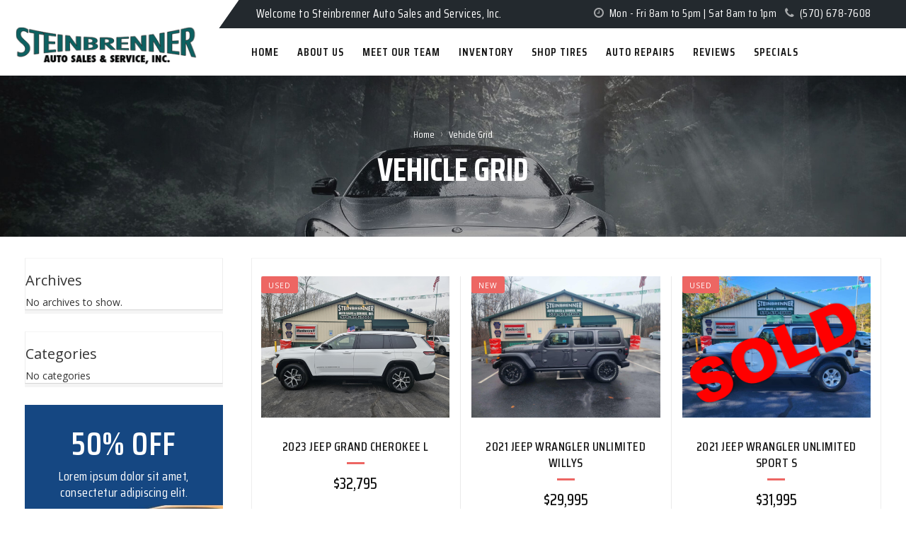

--- FILE ---
content_type: text/html; charset=UTF-8
request_url: https://steinbrennerauto.com/vehicle-grid/
body_size: 15724
content:

<!DOCTYPE html>
<html lang="en-US">
<head>
	<meta charset="UTF-8">
	<meta name="viewport" content="width=device-width, initial-scale=1">

	<title>Vehicle Grid &#8211; Steinbrenner Auto Sales &amp; Service, Inc.</title>
<meta name='robots' content='max-image-preview:large' />
	<style>img:is([sizes="auto" i], [sizes^="auto," i]) { contain-intrinsic-size: 3000px 1500px }</style>
	<link rel='dns-prefetch' href='//collect.commerce.godaddy.com' />
<link rel='dns-prefetch' href='//www.googletagmanager.com' />
<link rel='dns-prefetch' href='//fonts.googleapis.com' />
<link rel="alternate" type="application/rss+xml" title="Steinbrenner Auto Sales &amp; Service, Inc. &raquo; Feed" href="https://steinbrennerauto.com/feed/" />
<link rel="alternate" type="application/rss+xml" title="Steinbrenner Auto Sales &amp; Service, Inc. &raquo; Comments Feed" href="https://steinbrennerauto.com/comments/feed/" />
<script type="text/javascript">
/* <![CDATA[ */
window._wpemojiSettings = {"baseUrl":"https:\/\/s.w.org\/images\/core\/emoji\/16.0.1\/72x72\/","ext":".png","svgUrl":"https:\/\/s.w.org\/images\/core\/emoji\/16.0.1\/svg\/","svgExt":".svg","source":{"concatemoji":"https:\/\/steinbrennerauto.com\/wp-includes\/js\/wp-emoji-release.min.js?ver=6.8.3"}};
/*! This file is auto-generated */
!function(s,n){var o,i,e;function c(e){try{var t={supportTests:e,timestamp:(new Date).valueOf()};sessionStorage.setItem(o,JSON.stringify(t))}catch(e){}}function p(e,t,n){e.clearRect(0,0,e.canvas.width,e.canvas.height),e.fillText(t,0,0);var t=new Uint32Array(e.getImageData(0,0,e.canvas.width,e.canvas.height).data),a=(e.clearRect(0,0,e.canvas.width,e.canvas.height),e.fillText(n,0,0),new Uint32Array(e.getImageData(0,0,e.canvas.width,e.canvas.height).data));return t.every(function(e,t){return e===a[t]})}function u(e,t){e.clearRect(0,0,e.canvas.width,e.canvas.height),e.fillText(t,0,0);for(var n=e.getImageData(16,16,1,1),a=0;a<n.data.length;a++)if(0!==n.data[a])return!1;return!0}function f(e,t,n,a){switch(t){case"flag":return n(e,"\ud83c\udff3\ufe0f\u200d\u26a7\ufe0f","\ud83c\udff3\ufe0f\u200b\u26a7\ufe0f")?!1:!n(e,"\ud83c\udde8\ud83c\uddf6","\ud83c\udde8\u200b\ud83c\uddf6")&&!n(e,"\ud83c\udff4\udb40\udc67\udb40\udc62\udb40\udc65\udb40\udc6e\udb40\udc67\udb40\udc7f","\ud83c\udff4\u200b\udb40\udc67\u200b\udb40\udc62\u200b\udb40\udc65\u200b\udb40\udc6e\u200b\udb40\udc67\u200b\udb40\udc7f");case"emoji":return!a(e,"\ud83e\udedf")}return!1}function g(e,t,n,a){var r="undefined"!=typeof WorkerGlobalScope&&self instanceof WorkerGlobalScope?new OffscreenCanvas(300,150):s.createElement("canvas"),o=r.getContext("2d",{willReadFrequently:!0}),i=(o.textBaseline="top",o.font="600 32px Arial",{});return e.forEach(function(e){i[e]=t(o,e,n,a)}),i}function t(e){var t=s.createElement("script");t.src=e,t.defer=!0,s.head.appendChild(t)}"undefined"!=typeof Promise&&(o="wpEmojiSettingsSupports",i=["flag","emoji"],n.supports={everything:!0,everythingExceptFlag:!0},e=new Promise(function(e){s.addEventListener("DOMContentLoaded",e,{once:!0})}),new Promise(function(t){var n=function(){try{var e=JSON.parse(sessionStorage.getItem(o));if("object"==typeof e&&"number"==typeof e.timestamp&&(new Date).valueOf()<e.timestamp+604800&&"object"==typeof e.supportTests)return e.supportTests}catch(e){}return null}();if(!n){if("undefined"!=typeof Worker&&"undefined"!=typeof OffscreenCanvas&&"undefined"!=typeof URL&&URL.createObjectURL&&"undefined"!=typeof Blob)try{var e="postMessage("+g.toString()+"("+[JSON.stringify(i),f.toString(),p.toString(),u.toString()].join(",")+"));",a=new Blob([e],{type:"text/javascript"}),r=new Worker(URL.createObjectURL(a),{name:"wpTestEmojiSupports"});return void(r.onmessage=function(e){c(n=e.data),r.terminate(),t(n)})}catch(e){}c(n=g(i,f,p,u))}t(n)}).then(function(e){for(var t in e)n.supports[t]=e[t],n.supports.everything=n.supports.everything&&n.supports[t],"flag"!==t&&(n.supports.everythingExceptFlag=n.supports.everythingExceptFlag&&n.supports[t]);n.supports.everythingExceptFlag=n.supports.everythingExceptFlag&&!n.supports.flag,n.DOMReady=!1,n.readyCallback=function(){n.DOMReady=!0}}).then(function(){return e}).then(function(){var e;n.supports.everything||(n.readyCallback(),(e=n.source||{}).concatemoji?t(e.concatemoji):e.wpemoji&&e.twemoji&&(t(e.twemoji),t(e.wpemoji)))}))}((window,document),window._wpemojiSettings);
/* ]]> */
</script>
<link rel='stylesheet' id='stripe-main-styles-css' href='https://steinbrennerauto.com/wp-content/mu-plugins/vendor/godaddy/mwc-core/assets/css/stripe-settings.css' type='text/css' media='all' />
<link rel='stylesheet' id='godaddy-payments-payinperson-main-styles-css' href='https://steinbrennerauto.com/wp-content/mu-plugins/vendor/godaddy/mwc-core/assets/css/pay-in-person-method.css' type='text/css' media='all' />
<style id='wp-emoji-styles-inline-css' type='text/css'>

	img.wp-smiley, img.emoji {
		display: inline !important;
		border: none !important;
		box-shadow: none !important;
		height: 1em !important;
		width: 1em !important;
		margin: 0 0.07em !important;
		vertical-align: -0.1em !important;
		background: none !important;
		padding: 0 !important;
	}
</style>
<link rel='stylesheet' id='wp-block-library-css' href='https://steinbrennerauto.com/wp-includes/css/dist/block-library/style.min.css?ver=6.8.3' type='text/css' media='all' />
<style id='classic-theme-styles-inline-css' type='text/css'>
/*! This file is auto-generated */
.wp-block-button__link{color:#fff;background-color:#32373c;border-radius:9999px;box-shadow:none;text-decoration:none;padding:calc(.667em + 2px) calc(1.333em + 2px);font-size:1.125em}.wp-block-file__button{background:#32373c;color:#fff;text-decoration:none}
</style>
<style id='global-styles-inline-css' type='text/css'>
:root{--wp--preset--aspect-ratio--square: 1;--wp--preset--aspect-ratio--4-3: 4/3;--wp--preset--aspect-ratio--3-4: 3/4;--wp--preset--aspect-ratio--3-2: 3/2;--wp--preset--aspect-ratio--2-3: 2/3;--wp--preset--aspect-ratio--16-9: 16/9;--wp--preset--aspect-ratio--9-16: 9/16;--wp--preset--color--black: #000000;--wp--preset--color--cyan-bluish-gray: #abb8c3;--wp--preset--color--white: #ffffff;--wp--preset--color--pale-pink: #f78da7;--wp--preset--color--vivid-red: #cf2e2e;--wp--preset--color--luminous-vivid-orange: #ff6900;--wp--preset--color--luminous-vivid-amber: #fcb900;--wp--preset--color--light-green-cyan: #7bdcb5;--wp--preset--color--vivid-green-cyan: #00d084;--wp--preset--color--pale-cyan-blue: #8ed1fc;--wp--preset--color--vivid-cyan-blue: #0693e3;--wp--preset--color--vivid-purple: #9b51e0;--wp--preset--gradient--vivid-cyan-blue-to-vivid-purple: linear-gradient(135deg,rgba(6,147,227,1) 0%,rgb(155,81,224) 100%);--wp--preset--gradient--light-green-cyan-to-vivid-green-cyan: linear-gradient(135deg,rgb(122,220,180) 0%,rgb(0,208,130) 100%);--wp--preset--gradient--luminous-vivid-amber-to-luminous-vivid-orange: linear-gradient(135deg,rgba(252,185,0,1) 0%,rgba(255,105,0,1) 100%);--wp--preset--gradient--luminous-vivid-orange-to-vivid-red: linear-gradient(135deg,rgba(255,105,0,1) 0%,rgb(207,46,46) 100%);--wp--preset--gradient--very-light-gray-to-cyan-bluish-gray: linear-gradient(135deg,rgb(238,238,238) 0%,rgb(169,184,195) 100%);--wp--preset--gradient--cool-to-warm-spectrum: linear-gradient(135deg,rgb(74,234,220) 0%,rgb(151,120,209) 20%,rgb(207,42,186) 40%,rgb(238,44,130) 60%,rgb(251,105,98) 80%,rgb(254,248,76) 100%);--wp--preset--gradient--blush-light-purple: linear-gradient(135deg,rgb(255,206,236) 0%,rgb(152,150,240) 100%);--wp--preset--gradient--blush-bordeaux: linear-gradient(135deg,rgb(254,205,165) 0%,rgb(254,45,45) 50%,rgb(107,0,62) 100%);--wp--preset--gradient--luminous-dusk: linear-gradient(135deg,rgb(255,203,112) 0%,rgb(199,81,192) 50%,rgb(65,88,208) 100%);--wp--preset--gradient--pale-ocean: linear-gradient(135deg,rgb(255,245,203) 0%,rgb(182,227,212) 50%,rgb(51,167,181) 100%);--wp--preset--gradient--electric-grass: linear-gradient(135deg,rgb(202,248,128) 0%,rgb(113,206,126) 100%);--wp--preset--gradient--midnight: linear-gradient(135deg,rgb(2,3,129) 0%,rgb(40,116,252) 100%);--wp--preset--font-size--small: 13px;--wp--preset--font-size--medium: 20px;--wp--preset--font-size--large: 36px;--wp--preset--font-size--x-large: 42px;--wp--preset--spacing--20: 0.44rem;--wp--preset--spacing--30: 0.67rem;--wp--preset--spacing--40: 1rem;--wp--preset--spacing--50: 1.5rem;--wp--preset--spacing--60: 2.25rem;--wp--preset--spacing--70: 3.38rem;--wp--preset--spacing--80: 5.06rem;--wp--preset--shadow--natural: 6px 6px 9px rgba(0, 0, 0, 0.2);--wp--preset--shadow--deep: 12px 12px 50px rgba(0, 0, 0, 0.4);--wp--preset--shadow--sharp: 6px 6px 0px rgba(0, 0, 0, 0.2);--wp--preset--shadow--outlined: 6px 6px 0px -3px rgba(255, 255, 255, 1), 6px 6px rgba(0, 0, 0, 1);--wp--preset--shadow--crisp: 6px 6px 0px rgba(0, 0, 0, 1);}:where(.is-layout-flex){gap: 0.5em;}:where(.is-layout-grid){gap: 0.5em;}body .is-layout-flex{display: flex;}.is-layout-flex{flex-wrap: wrap;align-items: center;}.is-layout-flex > :is(*, div){margin: 0;}body .is-layout-grid{display: grid;}.is-layout-grid > :is(*, div){margin: 0;}:where(.wp-block-columns.is-layout-flex){gap: 2em;}:where(.wp-block-columns.is-layout-grid){gap: 2em;}:where(.wp-block-post-template.is-layout-flex){gap: 1.25em;}:where(.wp-block-post-template.is-layout-grid){gap: 1.25em;}.has-black-color{color: var(--wp--preset--color--black) !important;}.has-cyan-bluish-gray-color{color: var(--wp--preset--color--cyan-bluish-gray) !important;}.has-white-color{color: var(--wp--preset--color--white) !important;}.has-pale-pink-color{color: var(--wp--preset--color--pale-pink) !important;}.has-vivid-red-color{color: var(--wp--preset--color--vivid-red) !important;}.has-luminous-vivid-orange-color{color: var(--wp--preset--color--luminous-vivid-orange) !important;}.has-luminous-vivid-amber-color{color: var(--wp--preset--color--luminous-vivid-amber) !important;}.has-light-green-cyan-color{color: var(--wp--preset--color--light-green-cyan) !important;}.has-vivid-green-cyan-color{color: var(--wp--preset--color--vivid-green-cyan) !important;}.has-pale-cyan-blue-color{color: var(--wp--preset--color--pale-cyan-blue) !important;}.has-vivid-cyan-blue-color{color: var(--wp--preset--color--vivid-cyan-blue) !important;}.has-vivid-purple-color{color: var(--wp--preset--color--vivid-purple) !important;}.has-black-background-color{background-color: var(--wp--preset--color--black) !important;}.has-cyan-bluish-gray-background-color{background-color: var(--wp--preset--color--cyan-bluish-gray) !important;}.has-white-background-color{background-color: var(--wp--preset--color--white) !important;}.has-pale-pink-background-color{background-color: var(--wp--preset--color--pale-pink) !important;}.has-vivid-red-background-color{background-color: var(--wp--preset--color--vivid-red) !important;}.has-luminous-vivid-orange-background-color{background-color: var(--wp--preset--color--luminous-vivid-orange) !important;}.has-luminous-vivid-amber-background-color{background-color: var(--wp--preset--color--luminous-vivid-amber) !important;}.has-light-green-cyan-background-color{background-color: var(--wp--preset--color--light-green-cyan) !important;}.has-vivid-green-cyan-background-color{background-color: var(--wp--preset--color--vivid-green-cyan) !important;}.has-pale-cyan-blue-background-color{background-color: var(--wp--preset--color--pale-cyan-blue) !important;}.has-vivid-cyan-blue-background-color{background-color: var(--wp--preset--color--vivid-cyan-blue) !important;}.has-vivid-purple-background-color{background-color: var(--wp--preset--color--vivid-purple) !important;}.has-black-border-color{border-color: var(--wp--preset--color--black) !important;}.has-cyan-bluish-gray-border-color{border-color: var(--wp--preset--color--cyan-bluish-gray) !important;}.has-white-border-color{border-color: var(--wp--preset--color--white) !important;}.has-pale-pink-border-color{border-color: var(--wp--preset--color--pale-pink) !important;}.has-vivid-red-border-color{border-color: var(--wp--preset--color--vivid-red) !important;}.has-luminous-vivid-orange-border-color{border-color: var(--wp--preset--color--luminous-vivid-orange) !important;}.has-luminous-vivid-amber-border-color{border-color: var(--wp--preset--color--luminous-vivid-amber) !important;}.has-light-green-cyan-border-color{border-color: var(--wp--preset--color--light-green-cyan) !important;}.has-vivid-green-cyan-border-color{border-color: var(--wp--preset--color--vivid-green-cyan) !important;}.has-pale-cyan-blue-border-color{border-color: var(--wp--preset--color--pale-cyan-blue) !important;}.has-vivid-cyan-blue-border-color{border-color: var(--wp--preset--color--vivid-cyan-blue) !important;}.has-vivid-purple-border-color{border-color: var(--wp--preset--color--vivid-purple) !important;}.has-vivid-cyan-blue-to-vivid-purple-gradient-background{background: var(--wp--preset--gradient--vivid-cyan-blue-to-vivid-purple) !important;}.has-light-green-cyan-to-vivid-green-cyan-gradient-background{background: var(--wp--preset--gradient--light-green-cyan-to-vivid-green-cyan) !important;}.has-luminous-vivid-amber-to-luminous-vivid-orange-gradient-background{background: var(--wp--preset--gradient--luminous-vivid-amber-to-luminous-vivid-orange) !important;}.has-luminous-vivid-orange-to-vivid-red-gradient-background{background: var(--wp--preset--gradient--luminous-vivid-orange-to-vivid-red) !important;}.has-very-light-gray-to-cyan-bluish-gray-gradient-background{background: var(--wp--preset--gradient--very-light-gray-to-cyan-bluish-gray) !important;}.has-cool-to-warm-spectrum-gradient-background{background: var(--wp--preset--gradient--cool-to-warm-spectrum) !important;}.has-blush-light-purple-gradient-background{background: var(--wp--preset--gradient--blush-light-purple) !important;}.has-blush-bordeaux-gradient-background{background: var(--wp--preset--gradient--blush-bordeaux) !important;}.has-luminous-dusk-gradient-background{background: var(--wp--preset--gradient--luminous-dusk) !important;}.has-pale-ocean-gradient-background{background: var(--wp--preset--gradient--pale-ocean) !important;}.has-electric-grass-gradient-background{background: var(--wp--preset--gradient--electric-grass) !important;}.has-midnight-gradient-background{background: var(--wp--preset--gradient--midnight) !important;}.has-small-font-size{font-size: var(--wp--preset--font-size--small) !important;}.has-medium-font-size{font-size: var(--wp--preset--font-size--medium) !important;}.has-large-font-size{font-size: var(--wp--preset--font-size--large) !important;}.has-x-large-font-size{font-size: var(--wp--preset--font-size--x-large) !important;}
:where(.wp-block-post-template.is-layout-flex){gap: 1.25em;}:where(.wp-block-post-template.is-layout-grid){gap: 1.25em;}
:where(.wp-block-columns.is-layout-flex){gap: 2em;}:where(.wp-block-columns.is-layout-grid){gap: 2em;}
:root :where(.wp-block-pullquote){font-size: 1.5em;line-height: 1.6;}
</style>
<link rel='stylesheet' id='contact-form-7-css' href='https://steinbrennerauto.com/wp-content/plugins/contact-form-7/includes/css/styles.css?ver=6.1.4' type='text/css' media='all' />
<style id='woocommerce-inline-inline-css' type='text/css'>
.woocommerce form .form-row .required { visibility: visible; }
</style>
<link rel='stylesheet' id='wp-components-css' href='https://steinbrennerauto.com/wp-includes/css/dist/components/style.min.css?ver=6.8.3' type='text/css' media='all' />
<link rel='stylesheet' id='godaddy-styles-css' href='https://steinbrennerauto.com/wp-content/mu-plugins/vendor/wpex/godaddy-launch/includes/Dependencies/GoDaddy/Styles/build/latest.css?ver=2.0.2' type='text/css' media='all' />
<link rel='stylesheet' id='brands-styles-css' href='https://steinbrennerauto.com/wp-content/plugins/woocommerce/assets/css/brands.css?ver=10.3.7' type='text/css' media='all' />
<link rel='preload' as='font' type='font/woff2' crossorigin='anonymous' id='tinvwl-webfont-font-css' href='https://steinbrennerauto.com/wp-content/plugins/ti-woocommerce-wishlist/assets/fonts/tinvwl-webfont.woff2?ver=xu2uyi'  media='all' />
<link rel='stylesheet' id='tinvwl-webfont-css' href='https://steinbrennerauto.com/wp-content/plugins/ti-woocommerce-wishlist/assets/css/webfont.min.css?ver=2.11.1' type='text/css' media='all' />
<link rel='stylesheet' id='tinvwl-css' href='https://steinbrennerauto.com/wp-content/plugins/ti-woocommerce-wishlist/assets/css/public.min.css?ver=2.11.1' type='text/css' media='all' />
<link rel='stylesheet' id='wpcm_css_frontend-css' href='https://steinbrennerauto.com/wp-content/plugins/wp-car-manager/assets/css/frontend.css?ver=1.4.3' type='text/css' media='all' />
<link rel='stylesheet' id='bootstrap-css' href='https://steinbrennerauto.com/wp-content/themes/harrier/stylesheet/bootstrap.min.css?ver=1.0' type='text/css' media='all' />
<link rel='stylesheet' id='font-awesome-css' href='https://steinbrennerauto.com/wp-content/themes/harrier/stylesheet/font-awesome.css?ver=1.0' type='text/css' media='all' />
<style id='font-awesome-inline-css' type='text/css'>
[data-font="FontAwesome"]:before {font-family: 'FontAwesome' !important;content: attr(data-icon) !important;speak: none !important;font-weight: normal !important;font-variant: normal !important;text-transform: none !important;line-height: 1 !important;font-style: normal !important;-webkit-font-smoothing: antialiased !important;-moz-osx-font-smoothing: grayscale !important;}
</style>
<link rel='stylesheet' id='bootstrap-select-css' href='https://steinbrennerauto.com/wp-content/themes/harrier/stylesheet/bootstrap-select.css?ver=1.0' type='text/css' media='all' />
<link rel='stylesheet' id='owl-carousel-css' href='https://steinbrennerauto.com/wp-content/themes/harrier/stylesheet/owl.carousel.css?ver=1.0' type='text/css' media='all' />
<link rel='stylesheet' id='owl-theme-css' href='https://steinbrennerauto.com/wp-content/themes/harrier/stylesheet/owl.theme.css?ver=1.0' type='text/css' media='all' />
<link rel='stylesheet' id='jquery-bxslider-css' href='https://steinbrennerauto.com/wp-content/themes/harrier/stylesheet/jquery.bxslider.css?ver=1.0' type='text/css' media='all' />
<link rel='stylesheet' id='jquery-mobile-menu-css' href='https://steinbrennerauto.com/wp-content/themes/harrier/stylesheet/jquery.mobile-menu.css?ver=1.0' type='text/css' media='all' />
<link rel='stylesheet' id='harrier-custom-css' href='https://steinbrennerauto.com/wp-content/themes/harrier/stylesheet/custom.css?ver=1.0' type='text/css' media='all' />
<link rel='stylesheet' id='harrier-responsive-css' href='https://steinbrennerauto.com/wp-content/themes/harrier/stylesheet/responsive.css?ver=1.0' type='text/css' media='all' />
<link rel='stylesheet' id='harrier-font-teko-css' href='//fonts.googleapis.com/css?family=Teko:300,400,500,600,700&#038;subset=latin,latin-ext' type='text/css' media='all' />
<link rel='stylesheet' id='harrier-font-opensans-css' href='//fonts.googleapis.com/css?family=Open+Sans:400italic,600italic,700italic,400,600,700,800&#038;subset=latin,latin-ext' type='text/css' media='all' />
<link rel='stylesheet' id='harrier-font-saira-css' href='//fonts.googleapis.com/css?family=Saira+Condensed:300,400,500,600,700,800&#038;subset=latin,latin-ext' type='text/css' media='all' />
<link rel='stylesheet' id='harrier-style-css' href='https://steinbrennerauto.com/wp-content/themes/harrier-child/style.css?ver=6.8.3' type='text/css' media='all' />
<link rel='stylesheet' id='jquery-fixedheadertable-style-css' href='https://steinbrennerauto.com/wp-content/plugins/yith-woocommerce-compare/assets/css/jquery.dataTables.css?ver=1.10.18' type='text/css' media='all' />
<link rel='stylesheet' id='yith_woocompare_page-css' href='https://steinbrennerauto.com/wp-content/plugins/yith-woocommerce-compare/assets/css/compare.css?ver=3.6.0' type='text/css' media='all' />
<link rel='stylesheet' id='yith-woocompare-widget-css' href='https://steinbrennerauto.com/wp-content/plugins/yith-woocommerce-compare/assets/css/widget.css?ver=3.6.0' type='text/css' media='all' />
<link rel='stylesheet' id='mwc-payments-payment-form-css' href='https://steinbrennerauto.com/wp-content/mu-plugins/vendor/godaddy/mwc-core/assets/css/payment-form.css' type='text/css' media='all' />
<link rel='stylesheet' id='js_composer_front-css' href='https://steinbrennerauto.com/wp-content/plugins/js_composer/assets/css/js_composer.min.css?ver=6.9.0' type='text/css' media='all' />
<link rel='stylesheet' id='parent-style-css' href='https://steinbrennerauto.com/wp-content/themes/harrier/style.css?ver=6.8.3' type='text/css' media='all' />
<link rel='stylesheet' id='harrier-child-style-css' href='https://steinbrennerauto.com/wp-content/themes/harrier-child/style.css?ver=1.8.9' type='text/css' media='all' />
<script type="text/javascript" src="https://steinbrennerauto.com/wp-includes/js/jquery/jquery.min.js?ver=3.7.1" id="jquery-core-js"></script>
<script type="text/javascript" src="https://steinbrennerauto.com/wp-includes/js/jquery/jquery-migrate.min.js?ver=3.4.1" id="jquery-migrate-js"></script>
<script type="text/javascript" id="jquery-js-after">
/* <![CDATA[ */
if (typeof (window.wpfReadyList) == "undefined") {
			var v = jQuery.fn.jquery;
			if (v && parseInt(v) >= 3 && window.self === window.top) {
				var readyList=[];
				window.originalReadyMethod = jQuery.fn.ready;
				jQuery.fn.ready = function(){
					if(arguments.length && arguments.length > 0 && typeof arguments[0] === "function") {
						readyList.push({"c": this, "a": arguments});
					}
					return window.originalReadyMethod.apply( this, arguments );
				};
				window.wpfReadyList = readyList;
			}}
/* ]]> */
</script>
<script type="text/javascript" src="https://steinbrennerauto.com/wp-content/plugins/woocommerce/assets/js/jquery-blockui/jquery.blockUI.min.js?ver=2.7.0-wc.10.3.7" id="wc-jquery-blockui-js" data-wp-strategy="defer"></script>
<script type="text/javascript" id="wc-add-to-cart-js-extra">
/* <![CDATA[ */
var wc_add_to_cart_params = {"ajax_url":"\/wp-admin\/admin-ajax.php","wc_ajax_url":"\/?wc-ajax=%%endpoint%%","i18n_view_cart":"View cart","cart_url":"https:\/\/steinbrennerauto.com\/cart\/","is_cart":"","cart_redirect_after_add":"no"};
/* ]]> */
</script>
<script type="text/javascript" src="https://steinbrennerauto.com/wp-content/plugins/woocommerce/assets/js/frontend/add-to-cart.min.js?ver=10.3.7" id="wc-add-to-cart-js" data-wp-strategy="defer"></script>
<script type="text/javascript" src="https://steinbrennerauto.com/wp-content/plugins/woocommerce/assets/js/js-cookie/js.cookie.min.js?ver=2.1.4-wc.10.3.7" id="wc-js-cookie-js" data-wp-strategy="defer"></script>
<script type="text/javascript" id="woocommerce-js-extra">
/* <![CDATA[ */
var woocommerce_params = {"ajax_url":"\/wp-admin\/admin-ajax.php","wc_ajax_url":"\/?wc-ajax=%%endpoint%%","i18n_password_show":"Show password","i18n_password_hide":"Hide password"};
/* ]]> */
</script>
<script type="text/javascript" src="https://steinbrennerauto.com/wp-content/plugins/woocommerce/assets/js/frontend/woocommerce.min.js?ver=10.3.7" id="woocommerce-js" defer="defer" data-wp-strategy="defer"></script>
<script type="text/javascript" src="https://steinbrennerauto.com/wp-content/plugins/js_composer/assets/js/vendors/woocommerce-add-to-cart.js?ver=6.9.0" id="vc_woocommerce-add-to-cart-js-js"></script>
<script type="text/javascript" src="https://collect.commerce.godaddy.com/sdk.js" id="poynt-collect-sdk-js"></script>
<script type="text/javascript" id="mwc-payments-poynt-payment-form-js-extra">
/* <![CDATA[ */
var poyntPaymentFormI18n = {"errorMessages":{"genericError":"An error occurred, please try again or try an alternate form of payment.","missingCardDetails":"Missing card details.","missingBillingDetails":"Missing billing details."}};
/* ]]> */
</script>
<script type="text/javascript" src="https://steinbrennerauto.com/wp-content/mu-plugins/vendor/godaddy/mwc-core/assets/js/payments/frontend/poynt.js" id="mwc-payments-poynt-payment-form-js"></script>

<!-- Google tag (gtag.js) snippet added by Site Kit -->
<!-- Google Analytics snippet added by Site Kit -->
<script type="text/javascript" src="https://www.googletagmanager.com/gtag/js?id=GT-WK5NX2W8" id="google_gtagjs-js" async></script>
<script type="text/javascript" id="google_gtagjs-js-after">
/* <![CDATA[ */
window.dataLayer = window.dataLayer || [];function gtag(){dataLayer.push(arguments);}
gtag("set","linker",{"domains":["steinbrennerauto.com"]});
gtag("js", new Date());
gtag("set", "developer_id.dZTNiMT", true);
gtag("config", "GT-WK5NX2W8");
/* ]]> */
</script>
<link rel="https://api.w.org/" href="https://steinbrennerauto.com/wp-json/" /><link rel="alternate" title="JSON" type="application/json" href="https://steinbrennerauto.com/wp-json/wp/v2/pages/979" /><link rel="EditURI" type="application/rsd+xml" title="RSD" href="https://steinbrennerauto.com/xmlrpc.php?rsd" />
<link rel="canonical" href="https://steinbrennerauto.com/vehicle-grid/" />
<link rel='shortlink' href='https://steinbrennerauto.com/?p=979' />
<link rel="alternate" title="oEmbed (JSON)" type="application/json+oembed" href="https://steinbrennerauto.com/wp-json/oembed/1.0/embed?url=https%3A%2F%2Fsteinbrennerauto.com%2Fvehicle-grid%2F" />
<link rel="alternate" title="oEmbed (XML)" type="text/xml+oembed" href="https://steinbrennerauto.com/wp-json/oembed/1.0/embed?url=https%3A%2F%2Fsteinbrennerauto.com%2Fvehicle-grid%2F&#038;format=xml" />
<meta name="generator" content="Site Kit by Google 1.166.0" />
<style type="text/css">
				
footer .newsletter-row {
    background: url(https://klbtheme.com/harrier/wp-content/uploads/2019/12/newsletter-bg.jpg) no-repeat bottom right;
}

 
#preloader {
    background: #fff url(https://steinbrennerauto.com/wp-content/uploads/2022/08/64x64.gif) no-repeat center center;
}

.mobile-menu .mm-search {
	background-color:#ffffff;
}

.mobile-menu .expand {
	color:#ffffff;
}

.logo {
	background:#ffffff;
}

.mini-cart .actions .btn-checkout {
    background: #ffffff;
}

#nav > li:hover > a:after {
	 background-color: #ffffff;
}

.products-grid .item .item-inner .item-img .item-box-hover .box-inner .add_cart button.button.btn-cart:hover:before {color:#ffffff}
.products-grid .item .item-inner .item-img .item-box-hover .add_cart {background:#ffffff;border:2px #ffffff solid;}

.hot_deals .new_title h2 {
    background: #ffffff;
}

.blog-side h2{
    background: #ffffff;
}

.blog_entry .btn {
    background: #ffffff;
}

latest-blog .post-date {
	background:#ffffff;
}

.button, .btn, .button-inverse, .button-vote, .sidebar .button, .sidebar .btn, .dropdown .dropdown-menu .button, .buttons-set .back-link a, .scrolltop, .button-tabs li a {
    background: #ffffff;
}

.side-nav-categories .block-title  {
    background: #ffffff;
}

.sidebar .section-filter .b-filter__btns .btn:hover {
    background:#ffffff;
}

.pager .pages li a:hover {
	border: 1px solid #ffffff;
	background: #ffffff;
}
.pages .pagination > .active > a, .pages .pagination > .active > span, .pages .pagination > .active > a:hover, .pages .pagination > .active > span:hover, .pages .pagination > .active > a:focus, .pages .pagination > .active > span:focus {
	background-color: #ffffff;
	border-color: #ffffff;
}

#sort-by .button-asc:hover {
	background: #ffffff;
	border-color: #ffffff}

#sort-by li:hover {background:#ffffff}
#sort-by li:hover a {color:#121212}

.toolbar span.button-active.button-grid {
	background-color: #ffffff;
	border: 1px #ffffff solid;
}
.toolbar span.button-active.button-list {
	background-color: #ffffff;
	border: 1px #ffffff solid;
}

.product-view .product-shop .add-to-box .btn-cart {
    background: #ffffff;
}

.ask-question-block .form-inner .form-block button.button {width:100%; font-size:20px; padding:12px 15px; margin-top:10px; background-color: #23292e; color:#fff; border-color:#111417}
.ask-question-block h3 {
    background: #ffffff;
}

#summarySpecs {margin-top:20px; border:1px #eaeaea solid; margin-bottom:20px;}
#summarySpecs h2 {
    background: #ffffff;
}

.product-tabs li.active a:after {
    background-color: #ffffff;
}

.comment-form .bnt-comment {
    background: #ffffff;
}

.comment-respond .form-submit input[type=submit] {
	background:#ffffff;
}

.b-compare__images-item-price-vs {
	background: #ffffff;
}

.related-pro .new_title h2 {
    background: #ffffff;
}

.newsletter-wrap h5 {
    color: #ffffff;
}

.newsletter-wrap button.subscribe {
    background: #ffffff;
}

footer a:hover {
	color: #ffffff;
}

button.button {
    background: #ffffff;
}

.header-banner .assetBlock span {
	color: #ffffff}

.custom-slider .link {
	border-bottom: 1px #ffffff solid;
	color: #ffffff;
}

.newsletter-sign-box h3 {
    background: #ffffff;
}

.newsletter-sign-box .subscribe:hover {
	background: none repeat scroll 0 0 #ffffff;
	box-shadow: inset 0 -45px 0 0 #ffffff;
}

.clients_author {color:#ffffff;}

.b-filter__btns .btn { background:#ffffff;}

.star-rating {
	color: #ffffff;
}

.product-essential p.stock.in-stock {
    color: #333;
}

.products-list .product-shop a.button {
    background: #ffffff;
}

.woocommerce-pagination li span.page-numbers.current {
    background-color: #ffffff;
    border-color: #ffffff;
    border: 1px solid #ffffff;
}

a.woocommerce-button.button.view,
.dashboard a.woocommerce-Button.button,
.return-to-shop a.button.wc-backward,
.form-row.place-order .button {
    background-color: #ffffff;
}

.popup1.klb-quick-view .ratings i {
    color: #ffffff;
}

.klb-button,
.wpcm-car-form fieldset div.wpcm-account-sign-in .button,
a#wpcm-submit,
a.wpcm-button.wpcm-button-dashboard-profile-edit,
a.wpcm-button.wpcm-button-dashboard-add-new,
a.wpcm-button.wpcm-dashboard-button {
    background: #ffffff;
}

.wpcm-summary .ratings i {
    color: #ffffff;
}

.klb-vehicle .products-list a.link-phone i {
    color: #ffffff;
}

.wpcm-dashboard-pagination span.page-numbers.current {
    background-color: #ffffff;
    border-color: #ffffff;
}

.wpcm-dashboard-pagination ul li a.page-numbers:hover {
    border: 1px solid #ffffff;
    background: #ffffff;
}

.category-description .slider-items-products .blog-gallery .owl-buttons a:hover {
    background: #ffffff;
	border-color: #ffffff;
}

.page-numbers span.page-numbers.current {
    background-color: #ffffff;
    border-color: #ffffff;
}

.pagination li a.page-numbers:hover {
    border: 1px solid #ffffff;
    background: #ffffff;
}

*::selection {
	background: #ffffff;
}

footer {
    background: #23292e;
}

.footer-top {
    background: #23292e;
}


</style>
	<noscript><style>.woocommerce-product-gallery{ opacity: 1 !important; }</style></noscript>
	<meta name="generator" content="Powered by WPBakery Page Builder - drag and drop page builder for WordPress."/>
<style type="text/css" id="custom-background-css">
body.custom-background { background-color: #ffffff; }
</style>
	<meta name="generator" content="Powered by Slider Revolution 6.5.31 - responsive, Mobile-Friendly Slider Plugin for WordPress with comfortable drag and drop interface." />
<link rel="icon" href="https://steinbrennerauto.com/wp-content/uploads/2022/08/appicon-100x100-1-90x90.jpg" sizes="32x32" />
<link rel="icon" href="https://steinbrennerauto.com/wp-content/uploads/2022/08/appicon-100x100-1.jpg" sizes="192x192" />
<link rel="apple-touch-icon" href="https://steinbrennerauto.com/wp-content/uploads/2022/08/appicon-100x100-1.jpg" />
<meta name="msapplication-TileImage" content="https://steinbrennerauto.com/wp-content/uploads/2022/08/appicon-100x100-1.jpg" />
<script>function setREVStartSize(e){
			//window.requestAnimationFrame(function() {
				window.RSIW = window.RSIW===undefined ? window.innerWidth : window.RSIW;
				window.RSIH = window.RSIH===undefined ? window.innerHeight : window.RSIH;
				try {
					var pw = document.getElementById(e.c).parentNode.offsetWidth,
						newh;
					pw = pw===0 || isNaN(pw) || (e.l=="fullwidth" || e.layout=="fullwidth") ? window.RSIW : pw;
					e.tabw = e.tabw===undefined ? 0 : parseInt(e.tabw);
					e.thumbw = e.thumbw===undefined ? 0 : parseInt(e.thumbw);
					e.tabh = e.tabh===undefined ? 0 : parseInt(e.tabh);
					e.thumbh = e.thumbh===undefined ? 0 : parseInt(e.thumbh);
					e.tabhide = e.tabhide===undefined ? 0 : parseInt(e.tabhide);
					e.thumbhide = e.thumbhide===undefined ? 0 : parseInt(e.thumbhide);
					e.mh = e.mh===undefined || e.mh=="" || e.mh==="auto" ? 0 : parseInt(e.mh,0);
					if(e.layout==="fullscreen" || e.l==="fullscreen")
						newh = Math.max(e.mh,window.RSIH);
					else{
						e.gw = Array.isArray(e.gw) ? e.gw : [e.gw];
						for (var i in e.rl) if (e.gw[i]===undefined || e.gw[i]===0) e.gw[i] = e.gw[i-1];
						e.gh = e.el===undefined || e.el==="" || (Array.isArray(e.el) && e.el.length==0)? e.gh : e.el;
						e.gh = Array.isArray(e.gh) ? e.gh : [e.gh];
						for (var i in e.rl) if (e.gh[i]===undefined || e.gh[i]===0) e.gh[i] = e.gh[i-1];
											
						var nl = new Array(e.rl.length),
							ix = 0,
							sl;
						e.tabw = e.tabhide>=pw ? 0 : e.tabw;
						e.thumbw = e.thumbhide>=pw ? 0 : e.thumbw;
						e.tabh = e.tabhide>=pw ? 0 : e.tabh;
						e.thumbh = e.thumbhide>=pw ? 0 : e.thumbh;
						for (var i in e.rl) nl[i] = e.rl[i]<window.RSIW ? 0 : e.rl[i];
						sl = nl[0];
						for (var i in nl) if (sl>nl[i] && nl[i]>0) { sl = nl[i]; ix=i;}
						var m = pw>(e.gw[ix]+e.tabw+e.thumbw) ? 1 : (pw-(e.tabw+e.thumbw)) / (e.gw[ix]);
						newh =  (e.gh[ix] * m) + (e.tabh + e.thumbh);
					}
					var el = document.getElementById(e.c);
					if (el!==null && el) el.style.height = newh+"px";
					el = document.getElementById(e.c+"_wrapper");
					if (el!==null && el) {
						el.style.height = newh+"px";
						el.style.display = "block";
					}
				} catch(e){
					console.log("Failure at Presize of Slider:" + e)
				}
			//});
		  };</script>
		<style type="text/css" id="wp-custom-css">
			span[itemprop="dateVehicleFirstRegistered"] {
    white-space: nowrap;
    overflow: hidden;
    display: block;
    text-indent: -21px;
}


#toTop {
color: #fff;
text-align: center;
bottom: 60px;
display: none;
height: 40px;
line-height: 40px;
overflow: hidden;
position: fixed;
right: 10px;
text-decoration: none;
width: 45px;

background-color: #136161;
text-transform: uppercase;
z-index: 100;
border-radius: 0px;
}

.ask-question a {
background: #136161;
border-bottom: 3px #136161 solid;
}

.product-view .product-shop .price {
font-size: 26px;
color: #000000;
font-weight: 500;
}

		</style>
		<style id="kirki-inline-styles"></style><style type="text/css" data-type="vc_shortcodes-custom-css">.vc_custom_1558437112558{margin-top: 30px !important;}</style><noscript><style> .wpb_animate_when_almost_visible { opacity: 1; }</style></noscript></head>

<body class="wp-singular page-template-default page page-id-979 custom-background wp-theme-harrier wp-child-theme-harrier-child theme-harrier woocommerce-no-js tinvwl-theme-style wpb-js-composer js-comp-ver-6.9.0 vc_responsive">

	<div id="preloader"></div>
	<div id="page">
		<header>
			<div class="container">
				<div class="row">
					<div id="header">
						<div class="header-container">
							<div class="header-logo"> 
																										<a href="https://steinbrennerauto.com/" class="logo" title="Steinbrenner Auto Sales &amp; Service, Inc.">
										<div><img src="https://steinbrennerauto.com/wp-content/uploads/2022/08/logo_png-1.png" height="80" width="260" alt="Steinbrenner Auto Sales &amp; Service, Inc." ></div>
									</a>
															</div>
							<div class="header__nav">
								<div class="header-banner">
																											<div class="col-lg-6 col-xs-12 col-sm-6 col-md-6">
										<div class="assetBlock">
											<div class="klb-slideshow" id="slideshow">
																						<p>Welcome to
Steinbrenner Auto Sales and Services, Inc.</p>
																						<p>it is our goal to provide our patrons with</p>
																						<p>outstanding customer service, uncompromised quality work,</p>
																						<p>affordable pricing, and a professional &amp; friendly environment.</p>
																						<p>Through our honesty and integrity in our service and </p>
																						<p>sales departments we can make our customers’ experience</p>
																						<p>dealing with us one that instills trust and confidence.</p>
																						</div>
										</div>
									</div>
																																				<div class="col-lg-6 col-lg-6 col-xs-12 col-sm-6 col-md-6 call-us">
																				<i class="fa fa-clock-o"></i> Mon - Fri 8am to 5pm | Sat 8am to 1pm																				<i class="fa fa-phone"></i> (570) 678-7608																			</div>
																	</div>
								<div class="fl-header-right">
																																						
																	</div>

								<div class="fl-nav-menu">
									<nav>
										<div class="mm-toggle-wrap">
											<div class="mm-toggle"><i class="fa fa-bars"></i><span class="mm-label">Menu</span> </div>
										</div>
										<div class="nav-inner"> 
											<ul id="nav" class="hidden-xs"><li class="nav-item dropdown  menu-item menu-item-type-custom menu-item-object-custom menu-item-home menu-item-has-children parent drop-menu"><a class="nav-link dropdown-toggle" href="https://steinbrennerauto.com"  ><span>Home</span></a>
<ul class="dropdown-menu">
	<li class="level-top  menu-item menu-item-type-post_type menu-item-object-page"><a class="nav-link dropdown-item" href="https://steinbrennerauto.com/contact-us-2/"  ><span>Contact Us</span></a></li>
</ul>
</li>
<li class="level-top  menu-item menu-item-type-post_type menu-item-object-page"><a class="nav-link" href="https://steinbrennerauto.com/about-us/"  ><span>About Us</span></a></li>
<li class="level-top  menu-item menu-item-type-post_type menu-item-object-page"><a class="nav-link" href="https://steinbrennerauto.com/meet-our-team/"  ><span>Meet Our Team</span></a></li>
<li class="level-top  menu-item menu-item-type-custom menu-item-object-custom"><a class="nav-link" href="https://steinbrennerauto.com/vehicle-list/"  ><span>INVENTORY</span></a></li>
<li class="level-top  menu-item menu-item-type-custom menu-item-object-custom"><a class="nav-link" href="https://www.mastercrafttires.com/tire-selector?viewalltire=all"  ><span>SHOP TIRES</span></a></li>
<li class="nav-item dropdown  menu-item menu-item-type-post_type menu-item-object-page menu-item-has-children parent drop-menu"><a class="nav-link dropdown-toggle" href="https://steinbrennerauto.com/auto-service/"  ><span>AUTO REPAIRS</span></a>
<ul class="dropdown-menu">
	<li class="level-top  menu-item menu-item-type-post_type menu-item-object-page"><a class="nav-link dropdown-item" href="https://steinbrennerauto.com/service-financing/"  ><span>Service Financing</span></a></li>
</ul>
</li>
<li class="level-top  menu-item menu-item-type-custom menu-item-object-custom"><a class="nav-link" href="https://www.surecritic.com/reviews/steinbrenner-auto-sales-and-service?page=2"  ><span>REVIEWS</span></a></li>
<li class="level-top  menu-item menu-item-type-post_type menu-item-object-page"><a class="nav-link" href="https://steinbrennerauto.com/1576-2/"  ><span>SPECIALS</span></a></li>
</ul>										</div>
									</nav>
								</div>
							</div>
						</div>
					</div>
				</div>
			</div>
		</header>		
		
			<div class="empty-klb"></div>
	
				  		 
	
	
				  
							<div data-vc-full-width="true" data-vc-full-width-init="false" data-vc-stretch-content="true" class="vc_row wpb_row vc_row-fluid vc_row-no-padding"><div class="wpb_column vc_column_container vc_col-sm-12"><div class="vc_column-inner  "><div class="wpb_wrapper"><div class="page-heading" ><div class="breadcrumbs"><div class="container"><div class="row"><div class="col-xs-12"><ul><li><a  href="https://steinbrennerauto.com" title="Home" rel="bookmark">Home</a> <span>&rsaquo; </span> </li>  <li><a class="text-white">Vehicle Grid</a></li></ul></div></div></div></div><div class="page-title"><h2>Vehicle Grid</h2></div></div></div></div></div></div><div class="vc_row-full-width vc_clearfix"></div><div class="container"><div class="vc_row wpb_row vc_row-fluid vc_custom_1558437112558"><div class="wpb_column vc_column_container vc_col-sm-3"><div class="vc_column-inner  "><div class="wpb_wrapper"><div  class="wpb_widgetised_column wpb_content_element">
		<div class="wpb_wrapper sidebar">
			
			<div class="block widget_block"><div class="wp-block-group"><div class="wp-block-group__inner-container is-layout-flow wp-block-group-is-layout-flow"><h2 class="wp-block-heading">Archives</h2><div class="wp-block-archives-list wp-block-archives">No archives to show.</div></div></div></div><div class="block widget_block"><div class="wp-block-group"><div class="wp-block-group__inner-container is-layout-flow wp-block-group-is-layout-flow"><h2 class="wp-block-heading">Categories</h2><ul class="wp-block-categories-list wp-block-categories"><li class="cat-item-none">No categories</li></ul></div></div></div><div class="block widget_vehicle_slider">		
			
										        <div class="custom-slider">
          <div>
            <div id="carousel-example-generic" class="carousel slide" data-ride="carousel">
              <ol class="carousel-indicators">
								
								                <li class="active" data-target="#carousel-example-generic" data-slide-to="0"></li>
																                <li data-target="#carousel-example-generic" data-slide-to="1" class=""></li>
																                <li data-target="#carousel-example-generic" data-slide-to="2" class=""></li>
												              </ol>
			  
              <div class="carousel-inner">
			  									
															<div class="item active"><img decoding="async" src="https://steinbrennerauto.com/wp-content/uploads/2019/05/slide3.jpg" alt="slide3">
					  <div class="carousel-caption">
						<h3><a href="#">50% OFF</a></h3>
						<p>Lorem ipsum dolor sit amet, consectetur adipiscing elit.</p>
												<a class="link" href="#">Buy Now</a>
											  </div>
					</div>
																			
															<div class="item"><img decoding="async" src="https://steinbrennerauto.com/wp-content/uploads/2019/05/slide1.jpg" alt="slide3">
					  <div class="carousel-caption">
						<h3><a href="#">Hot collection</a></h3>
						<p>Lorem ipsum dolor sit amet, consectetur adipiscing elit.</p>
												<a class="link" href="#">Buy now</a>
											  </div>
					</div>
																			
															<div class="item"><img decoding="async" src="https://steinbrennerauto.com/wp-content/uploads/2019/05/slide2.jpg" alt="slide3">
					  <div class="carousel-caption">
						<h3><a href="#">Summer collection</a></h3>
						<p>Lorem ipsum dolor sit amet, consectetur adipiscing elit.</p>
												<a class="link" href="#">Buy now</a>
											  </div>
					</div>
																	  </div>


			</div>
		</div>
	</div>
									


		</div><div class="block widget_popular_vehicles"><div class="block-title">Popular Vehicles</div>		
		<ul class="vehicle_list_widget">
															
				<li>
					<a href="https://steinbrennerauto.com/vehicle/2023-gmc-sierra-1500-denali/">
																	<img decoding="async" src="https://steinbrennerauto.com/wp-content/uploads/2025/04/2023GMCSIERRA-80x80.png" alt="2023 GMC SIERRA 1500 DENALI">
											<span class="product-title">2023 GMC SIERRA 1500 DENALI</span>
					</a>
											<p class="make"><i class="ico fa fa-car mr-5"></i> GMC</p>
																<div class="price-box"><span class="regular-price"><span class="price">&#036;61,495</span> </span> </div>
									</li>

												
				<li>
					<a href="https://steinbrennerauto.com/vehicle/2021-jeep-cherokee-limited/">
																	<img decoding="async" src="https://steinbrennerauto.com/wp-content/uploads/2025/05/21JEEPCHEROKEE-80x80.png" alt="2021 JEEP CHEROKEE LIMITED">
											<span class="product-title">2021 JEEP CHEROKEE LIMITED</span>
					</a>
											<p class="make"><i class="ico fa fa-car mr-5"></i> Jeep</p>
																<div class="price-box"><span class="regular-price"><span class="price">&#036;26,495</span> </span> </div>
									</li>

												
				<li>
					<a href="https://steinbrennerauto.com/vehicle/2021-jeep-compass-latitude/">
																	<img decoding="async" src="https://steinbrennerauto.com/wp-content/uploads/2025/08/7e022c37-2eef-4bfb-adef-8621b0751984-80x80.jpg" alt="2021 JEEP COMPASS LATITUDE">
											<span class="product-title">2021 JEEP COMPASS LATITUDE</span>
					</a>
											<p class="make"><i class="ico fa fa-car mr-5"></i> Jeep</p>
																<div class="price-box"><span class="regular-price"><span class="price">&#036;22,995</span> </span> </div>
									</li>

												
				<li>
					<a href="https://steinbrennerauto.com/vehicle/2021-ram-1500-big-horn/">
																	<img decoding="async" src="https://steinbrennerauto.com/wp-content/uploads/2025/09/36d5d1f7-5d34-475d-8cbc-4a74c2f698af-80x80.jpg" alt="2021 RAM 1500 BIG HORN">
											<span class="product-title">2021 RAM 1500 BIG HORN</span>
					</a>
											<p class="make"><i class="ico fa fa-car mr-5"></i> RAM</p>
																<div class="price-box"><span class="regular-price"><span class="price">&#036;34,995</span> </span> </div>
									</li>

												
				<li>
					<a href="https://steinbrennerauto.com/vehicle/2022-nissan-rogue-sport-sv/">
																	<img decoding="async" src="https://steinbrennerauto.com/wp-content/uploads/2025/08/9e2cc901-299b-4cf6-a9ce-cf53ad5f2324-80x80.jpg" alt="2022 NISSAN ROGUE SPORT SV">
											<span class="product-title">2022 NISSAN ROGUE SPORT SV</span>
					</a>
											<p class="make"><i class="ico fa fa-car mr-5"></i> Nissan</p>
																<div class="price-box"><span class="regular-price"><span class="price">&#036;22,995</span> </span> </div>
									</li>

					</ul>
		</div>
		</div>
	</div>
</div></div></div><div class="wpb_column vc_column_container vc_col-sm-9"><div class="vc_column-inner  "><div class="wpb_wrapper"><div class="product-grid klb-vehicle">
				<div class="pro-coloumn">
					<article class="col-main">
						<div class="category-products">
							<ul class="products-grid">
							<li class="item col-md-4 col-sm-4 col-xs-6"><div class="item-inner"><div class="item-img"><div class="item-img-info"><a href="https://steinbrennerauto.com/vehicle/2023-jeep-grand-cherokee-l/" title="2023 JEEP GRAND CHEROKEE L" class="product-image"><img decoding="async" src="https://steinbrennerauto.com/wp-content/uploads/2025/12/65836ee3-6dcf-4ae4-bad1-699f3eb7088c.jpg" alt="2023 JEEP GRAND CHEROKEE L"></a><div class="new-label new-top-left Used">Used</div><div class="item-box-hover"><div class="box-inner"><div class="product-detail-bnt"><a href="https://steinbrennerauto.com/vehicle/2023-jeep-grand-cherokee-l/" class="button detail-bnt link-detail"><span>View More</span></a></div><div class="product-detail-bnt"><a class="button detail-bnt ajax" id="6495"><span>Quick View</span></a></div></div></div></div></div><div class="item-info"><div class="info-inner"><div class="item-title"><a href="https://steinbrennerauto.com/vehicle/2023-jeep-grand-cherokee-l/" title="2023 JEEP GRAND CHEROKEE L">2023 JEEP GRAND CHEROKEE L</a> </div><div class="item-content"><div class="klb-seperator"></div><div class="item-price"><div class="price-box"><span class="regular-price"><span class="price">&#36;32,795</span> </span> </div></div><div class="other-info"><div class="col-km"><i class="fa fa-tachometer"></i> 34600</div><div class="col-engine"><i class="fa fa-gear"></i> Automatic</div><div class="col-date"><i class="fa fa-calendar" aria-hidden="true"></i> 2023</div></div></div></div></div></div></li><li class="item col-md-4 col-sm-4 col-xs-6"><div class="item-inner"><div class="item-img"><div class="item-img-info"><a href="https://steinbrennerauto.com/vehicle/2021-jeep-wrangler-unlimited-willys/" title="2021 JEEP WRANGLER UNLIMITED WILLYS" class="product-image"><img decoding="async" src="https://steinbrennerauto.com/wp-content/uploads/2025/11/b5f521b6-d9da-44d7-812e-b81bcdd0a711.jpg" alt="2021 JEEP WRANGLER UNLIMITED WILLYS"></a><div class="new-label new-top-left New">New</div><div class="item-box-hover"><div class="box-inner"><div class="product-detail-bnt"><a href="https://steinbrennerauto.com/vehicle/2021-jeep-wrangler-unlimited-willys/" class="button detail-bnt link-detail"><span>View More</span></a></div><div class="product-detail-bnt"><a class="button detail-bnt ajax" id="6466"><span>Quick View</span></a></div></div></div></div></div><div class="item-info"><div class="info-inner"><div class="item-title"><a href="https://steinbrennerauto.com/vehicle/2021-jeep-wrangler-unlimited-willys/" title="2021 JEEP WRANGLER UNLIMITED WILLYS">2021 JEEP WRANGLER UNLIMITED WILLYS</a> </div><div class="item-content"><div class="klb-seperator"></div><div class="item-price"><div class="price-box"><span class="regular-price"><span class="price">&#36;29,995</span> </span> </div></div><div class="other-info"><div class="col-km"><i class="fa fa-tachometer"></i> 52100</div><div class="col-engine"><i class="fa fa-gear"></i> Automatic</div><div class="col-date"><i class="fa fa-calendar" aria-hidden="true"></i> 2021</div></div></div></div></div></div></li><li class="item col-md-4 col-sm-4 col-xs-6"><div class="item-inner"><div class="item-img"><div class="item-img-info"><a href="https://steinbrennerauto.com/vehicle/2021-jeep-wrangler-unlimited-sport-s/" title="2021 JEEP WRANGLER UNLIMITED SPORT S" class="product-image"><img decoding="async" src="https://steinbrennerauto.com/wp-content/uploads/2025/10/21JEEPWRANGLER.png" alt="2021 JEEP WRANGLER UNLIMITED SPORT S"></a><div class="new-label new-top-left Used">Used</div><div class="item-box-hover"><div class="box-inner"><div class="product-detail-bnt"><a href="https://steinbrennerauto.com/vehicle/2021-jeep-wrangler-unlimited-sport-s/" class="button detail-bnt link-detail"><span>View More</span></a></div><div class="product-detail-bnt"><a class="button detail-bnt ajax" id="6442"><span>Quick View</span></a></div></div></div></div></div><div class="item-info"><div class="info-inner"><div class="item-title"><a href="https://steinbrennerauto.com/vehicle/2021-jeep-wrangler-unlimited-sport-s/" title="2021 JEEP WRANGLER UNLIMITED SPORT S">2021 JEEP WRANGLER UNLIMITED SPORT S</a> </div><div class="item-content"><div class="klb-seperator"></div><div class="item-price"><div class="price-box"><span class="regular-price"><span class="price">&#36;31,995</span> </span> </div></div><div class="other-info"><div class="col-km"><i class="fa fa-tachometer"></i> 46000</div><div class="col-engine"><i class="fa fa-gear"></i> Automatic</div><div class="col-date"><i class="fa fa-calendar" aria-hidden="true"></i> 2021</div></div></div></div></div></div></li><li class="item col-md-4 col-sm-4 col-xs-6"><div class="item-inner"><div class="item-img"><div class="item-img-info"><a href="https://steinbrennerauto.com/vehicle/2018-subaru-crosstrek-2-0i-premium/" title="2018 SUBARU CROSSTREK 2.0i PREMIUM" class="product-image"><img decoding="async" src="https://steinbrennerauto.com/wp-content/uploads/2025/09/aeb46bdd-2c18-4ae7-8e6f-0ed2cf3c3384.jpg" alt="2018 SUBARU CROSSTREK 2.0i PREMIUM"></a><div class="new-label new-top-left Used">Used</div><div class="item-box-hover"><div class="box-inner"><div class="product-detail-bnt"><a href="https://steinbrennerauto.com/vehicle/2018-subaru-crosstrek-2-0i-premium/" class="button detail-bnt link-detail"><span>View More</span></a></div><div class="product-detail-bnt"><a class="button detail-bnt ajax" id="6424"><span>Quick View</span></a></div></div></div></div></div><div class="item-info"><div class="info-inner"><div class="item-title"><a href="https://steinbrennerauto.com/vehicle/2018-subaru-crosstrek-2-0i-premium/" title="2018 SUBARU CROSSTREK 2.0i PREMIUM">2018 SUBARU CROSSTREK 2.0i PREMIUM</a> </div><div class="item-content"><div class="klb-seperator"></div><div class="item-price"><div class="price-box"><span class="regular-price"><span class="price">&#36;18,495</span> </span> </div></div><div class="other-info"><div class="col-km"><i class="fa fa-tachometer"></i> 58000</div><div class="col-engine"><i class="fa fa-gear"></i> Automatic</div><div class="col-date"><i class="fa fa-calendar" aria-hidden="true"></i> 2018</div></div></div></div></div></div></li><li class="item col-md-4 col-sm-4 col-xs-6"><div class="item-inner"><div class="item-img"><div class="item-img-info"><a href="https://steinbrennerauto.com/vehicle/2022-jeep-grand-cherokee-l-limited/" title="2022 JEEP GRAND CHEROKEE L LIMITED" class="product-image"><img decoding="async" src="https://steinbrennerauto.com/wp-content/uploads/2025/09/22JEEPGRANDCHEROKEE.png" alt="2022 JEEP GRAND CHEROKEE L LIMITED"></a><div class="new-label new-top-left Used">Used</div><div class="item-box-hover"><div class="box-inner"><div class="product-detail-bnt"><a href="https://steinbrennerauto.com/vehicle/2022-jeep-grand-cherokee-l-limited/" class="button detail-bnt link-detail"><span>View More</span></a></div><div class="product-detail-bnt"><a class="button detail-bnt ajax" id="6389"><span>Quick View</span></a></div></div></div></div></div><div class="item-info"><div class="info-inner"><div class="item-title"><a href="https://steinbrennerauto.com/vehicle/2022-jeep-grand-cherokee-l-limited/" title="2022 JEEP GRAND CHEROKEE L LIMITED">2022 JEEP GRAND CHEROKEE L LIMITED</a> </div><div class="item-content"><div class="klb-seperator"></div><div class="item-price"><div class="price-box"><span class="regular-price"><span class="price">&#36;35,495</span> </span> </div></div><div class="other-info"><div class="col-km"><i class="fa fa-tachometer"></i> 18300</div><div class="col-engine"><i class="fa fa-gear"></i> Automatic</div><div class="col-date"><i class="fa fa-calendar" aria-hidden="true"></i> 2022</div></div></div></div></div></div></li><li class="item col-md-4 col-sm-4 col-xs-6"><div class="item-inner"><div class="item-img"><div class="item-img-info"><a href="https://steinbrennerauto.com/vehicle/2021-ram-1500-big-horn/" title="2021 RAM 1500 BIG HORN" class="product-image"><img decoding="async" src="https://steinbrennerauto.com/wp-content/uploads/2025/09/36d5d1f7-5d34-475d-8cbc-4a74c2f698af.jpg" alt="2021 RAM 1500 BIG HORN"></a><div class="new-label new-top-left Used">Used</div><div class="item-box-hover"><div class="box-inner"><div class="product-detail-bnt"><a href="https://steinbrennerauto.com/vehicle/2021-ram-1500-big-horn/" class="button detail-bnt link-detail"><span>View More</span></a></div><div class="product-detail-bnt"><a class="button detail-bnt ajax" id="6363"><span>Quick View</span></a></div></div></div></div></div><div class="item-info"><div class="info-inner"><div class="item-title"><a href="https://steinbrennerauto.com/vehicle/2021-ram-1500-big-horn/" title="2021 RAM 1500 BIG HORN">2021 RAM 1500 BIG HORN</a> </div><div class="item-content"><div class="klb-seperator"></div><div class="item-price"><div class="price-box"><span class="regular-price"><span class="price">&#36;34,995</span> </span> </div></div><div class="other-info"><div class="col-km"><i class="fa fa-tachometer"></i> 45600</div><div class="col-engine"><i class="fa fa-gear"></i> Automatic</div><div class="col-date"><i class="fa fa-calendar" aria-hidden="true"></i> 2021</div></div></div></div></div></div></li><li class="item col-md-4 col-sm-4 col-xs-6"><div class="item-inner"><div class="item-img"><div class="item-img-info"><a href="https://steinbrennerauto.com/vehicle/2021-jeep-wrangler-unlimited-sport/" title="2021 JEEP WRANGLER UNLIMITED SPORT" class="product-image"><img decoding="async" src="https://steinbrennerauto.com/wp-content/uploads/2025/08/21WRANGLER.png" alt="2021 JEEP WRANGLER UNLIMITED SPORT"></a><div class="new-label new-top-left Used">Used</div><div class="item-box-hover"><div class="box-inner"><div class="product-detail-bnt"><a href="https://steinbrennerauto.com/vehicle/2021-jeep-wrangler-unlimited-sport/" class="button detail-bnt link-detail"><span>View More</span></a></div><div class="product-detail-bnt"><a class="button detail-bnt ajax" id="6341"><span>Quick View</span></a></div></div></div></div></div><div class="item-info"><div class="info-inner"><div class="item-title"><a href="https://steinbrennerauto.com/vehicle/2021-jeep-wrangler-unlimited-sport/" title="2021 JEEP WRANGLER UNLIMITED SPORT">2021 JEEP WRANGLER UNLIMITED SPORT</a> </div><div class="item-content"><div class="klb-seperator"></div><div class="item-price"><div class="price-box"><span class="regular-price"><span class="price">&#36;32,495</span> </span> </div></div><div class="other-info"><div class="col-km"><i class="fa fa-tachometer"></i> 46000</div><div class="col-engine"><i class="fa fa-gear"></i> Automatic</div><div class="col-date"><i class="fa fa-calendar" aria-hidden="true"></i> 2021</div></div></div></div></div></div></li><li class="item col-md-4 col-sm-4 col-xs-6"><div class="item-inner"><div class="item-img"><div class="item-img-info"><a href="https://steinbrennerauto.com/vehicle/2021-jeep-compass-latitude/" title="2021 JEEP COMPASS LATITUDE" class="product-image"><img decoding="async" src="https://steinbrennerauto.com/wp-content/uploads/2025/08/7e022c37-2eef-4bfb-adef-8621b0751984.jpg" alt="2021 JEEP COMPASS LATITUDE"></a><div class="new-label new-top-left Used">Used</div><div class="item-box-hover"><div class="box-inner"><div class="product-detail-bnt"><a href="https://steinbrennerauto.com/vehicle/2021-jeep-compass-latitude/" class="button detail-bnt link-detail"><span>View More</span></a></div><div class="product-detail-bnt"><a class="button detail-bnt ajax" id="6294"><span>Quick View</span></a></div></div></div></div></div><div class="item-info"><div class="info-inner"><div class="item-title"><a href="https://steinbrennerauto.com/vehicle/2021-jeep-compass-latitude/" title="2021 JEEP COMPASS LATITUDE">2021 JEEP COMPASS LATITUDE</a> </div><div class="item-content"><div class="klb-seperator"></div><div class="item-price"><div class="price-box"><span class="regular-price"><span class="price">&#36;22,995</span> </span> </div></div><div class="other-info"><div class="col-km"><i class="fa fa-tachometer"></i> 25000</div><div class="col-engine"><i class="fa fa-gear"></i> Automatic</div><div class="col-date"><i class="fa fa-calendar" aria-hidden="true"></i> 2021</div></div></div></div></div></div></li><li class="item col-md-4 col-sm-4 col-xs-6"><div class="item-inner"><div class="item-img"><div class="item-img-info"><a href="https://steinbrennerauto.com/vehicle/2023-chrysler-pacifica-touring-l/" title="2023 CHRYSLER PACIFICA TOURING L" class="product-image"><img decoding="async" src="https://steinbrennerauto.com/wp-content/uploads/2025/08/23CHRYSLER.png" alt="2023 CHRYSLER PACIFICA TOURING L"></a><div class="new-label new-top-left Used">Used</div><div class="item-box-hover"><div class="box-inner"><div class="product-detail-bnt"><a href="https://steinbrennerauto.com/vehicle/2023-chrysler-pacifica-touring-l/" class="button detail-bnt link-detail"><span>View More</span></a></div><div class="product-detail-bnt"><a class="button detail-bnt ajax" id="6263"><span>Quick View</span></a></div></div></div></div></div><div class="item-info"><div class="info-inner"><div class="item-title"><a href="https://steinbrennerauto.com/vehicle/2023-chrysler-pacifica-touring-l/" title="2023 CHRYSLER PACIFICA TOURING L">2023 CHRYSLER PACIFICA TOURING L</a> </div><div class="item-content"><div class="klb-seperator"></div><div class="item-price"><div class="price-box"><span class="regular-price"><span class="price">&#36;35,495</span> </span> </div></div><div class="other-info"><div class="col-km"><i class="fa fa-tachometer"></i> 20000</div><div class="col-engine"><i class="fa fa-gear"></i> Automatic</div><div class="col-date"><i class="fa fa-calendar" aria-hidden="true"></i> 2023</div></div></div></div></div></div></li>
							</ul>
						</div>
						<div class="toolbar bottom">
<div class="pager"><div class="pages">
	<ul class='page-numbers'>
	<li><span aria-label="Page 1" aria-current="page" class="page-numbers current">1</span></li>
	<li><a aria-label="Page 2" class="page-numbers" href="https://steinbrennerauto.com/vehicle-grid/page/2/">2</a></li>
	<li><a class="next page-numbers" href="https://steinbrennerauto.com/vehicle-grid/page/2/">Next</a></li>
</ul>
</div></div>

</div>
					</article>
				</div>
			</div><div class="loader-image" style="display:none;"></div><div class="ajaxphp-results"></div></div></div></div></div></div>
							
	   		<footer> 
		<div class="footer-inner">
											  
					  
		  
							<div class="container">
					<div class="row">
						<div class="col-sm-3 col-xs-12 col-lg-3">
							<div class="co-info">
															</div>
						</div>
						<div class="col-sm-3 col-xs-12 col-lg-3">
													</div>
						<div class="col-sm-3 col-xs-12 col-lg-3">
													</div>
						<div class="col-sm-3 col-xs-12 col-lg-3">
													</div>

					</div>
				</div>
					</div>
		
		<div class="footer-top">
			<div class="container">
				<div class="row">
					<div class="col-xs-12 col-sm-4">
																	</div>
					<div class="col-sm-4 col-xs-12 coppyright">
													© 2020 Steinbrenner Auto Sales And Service All Rights Reserved. | By: <a href="https://nickdanieldesign.com">Nick Daniel Design </a>								  
					</div>
					<div class="col-xs-12 col-sm-4">
																	</div>
				</div>
			</div>
		</div>
	</footer>
</div>

	<div id="mobile-menu">
					<ul id="menu-menu-1" class=""><li id="menu-item-1053" class="menu-item menu-item-type-custom menu-item-object-custom menu-item-home menu-item-has-children menu-item-1053 parent drop-menu"><a href="https://steinbrennerauto.com">Home</a>
<ul class="sub-menu">
	<li id="menu-item-1574" class="menu-item menu-item-type-post_type menu-item-object-page menu-item-1574"><a href="https://steinbrennerauto.com/contact-us-2/">Contact Us</a></li>
</ul>
</li>
<li id="menu-item-1573" class="menu-item menu-item-type-post_type menu-item-object-page menu-item-1573"><a href="https://steinbrennerauto.com/about-us/">About Us</a></li>
<li id="menu-item-1572" class="menu-item menu-item-type-post_type menu-item-object-page menu-item-1572"><a href="https://steinbrennerauto.com/meet-our-team/">Meet Our Team</a></li>
<li id="menu-item-1617" class="menu-item menu-item-type-custom menu-item-object-custom menu-item-1617"><a href="https://steinbrennerauto.com/vehicle-list/">INVENTORY</a></li>
<li id="menu-item-4032" class="menu-item menu-item-type-custom menu-item-object-custom menu-item-4032"><a href="https://www.mastercrafttires.com/tire-selector?viewalltire=all">SHOP TIRES</a></li>
<li id="menu-item-1584" class="menu-item menu-item-type-post_type menu-item-object-page menu-item-has-children menu-item-1584 parent drop-menu"><a href="https://steinbrennerauto.com/auto-service/">AUTO REPAIRS</a>
<ul class="sub-menu">
	<li id="menu-item-1657" class="menu-item menu-item-type-post_type menu-item-object-page menu-item-1657"><a href="https://steinbrennerauto.com/service-financing/">Service Financing</a></li>
</ul>
</li>
<li id="menu-item-1424" class="menu-item menu-item-type-custom menu-item-object-custom menu-item-1424"><a href="https://www.surecritic.com/reviews/steinbrenner-auto-sales-and-service?page=2">REVIEWS</a></li>
<li id="menu-item-1583" class="menu-item menu-item-type-post_type menu-item-object-page menu-item-1583"><a href="https://steinbrennerauto.com/1576-2/">SPECIALS</a></li>
</ul>			</div>

	
		<script>
			window.RS_MODULES = window.RS_MODULES || {};
			window.RS_MODULES.modules = window.RS_MODULES.modules || {};
			window.RS_MODULES.waiting = window.RS_MODULES.waiting || [];
			window.RS_MODULES.defered = true;
			window.RS_MODULES.moduleWaiting = window.RS_MODULES.moduleWaiting || {};
			window.RS_MODULES.type = 'compiled';
		</script>
		<script type="speculationrules">
{"prefetch":[{"source":"document","where":{"and":[{"href_matches":"\/*"},{"not":{"href_matches":["\/wp-*.php","\/wp-admin\/*","\/wp-content\/uploads\/*","\/wp-content\/*","\/wp-content\/plugins\/*","\/wp-content\/themes\/harrier-child\/*","\/wp-content\/themes\/harrier\/*","\/*\\?(.+)"]}},{"not":{"selector_matches":"a[rel~=\"nofollow\"]"}},{"not":{"selector_matches":".no-prefetch, .no-prefetch a"}}]},"eagerness":"conservative"}]}
</script>
<script type="text/html" id="wpb-modifications"></script>	<script type='text/javascript'>
		(function () {
			var c = document.body.className;
			c = c.replace(/woocommerce-no-js/, 'woocommerce-js');
			document.body.className = c;
		})();
	</script>
	<link rel='stylesheet' id='wc-blocks-style-css' href='https://steinbrennerauto.com/wp-content/plugins/woocommerce/assets/client/blocks/wc-blocks.css?ver=wc-10.3.7' type='text/css' media='all' />
<link rel='stylesheet' id='rs-plugin-settings-css' href='https://steinbrennerauto.com/wp-content/plugins/revslider/public/assets/css/rs6.css?ver=6.5.31' type='text/css' media='all' />
<style id='rs-plugin-settings-inline-css' type='text/css'>
#rs-demo-id {}
</style>
<script type="text/javascript" src="https://steinbrennerauto.com/wp-includes/js/jquery/ui/core.min.js?ver=1.13.3" id="jquery-ui-core-js"></script>
<script type="text/javascript" src="https://steinbrennerauto.com/wp-includes/js/jquery/ui/menu.min.js?ver=1.13.3" id="jquery-ui-menu-js"></script>
<script type="text/javascript" src="https://steinbrennerauto.com/wp-includes/js/dist/dom-ready.min.js?ver=f77871ff7694fffea381" id="wp-dom-ready-js"></script>
<script type="text/javascript" src="https://steinbrennerauto.com/wp-includes/js/dist/hooks.min.js?ver=4d63a3d491d11ffd8ac6" id="wp-hooks-js"></script>
<script type="text/javascript" src="https://steinbrennerauto.com/wp-includes/js/dist/i18n.min.js?ver=5e580eb46a90c2b997e6" id="wp-i18n-js"></script>
<script type="text/javascript" id="wp-i18n-js-after">
/* <![CDATA[ */
wp.i18n.setLocaleData( { 'text direction\u0004ltr': [ 'ltr' ] } );
/* ]]> */
</script>
<script type="text/javascript" src="https://steinbrennerauto.com/wp-includes/js/dist/a11y.min.js?ver=3156534cc54473497e14" id="wp-a11y-js"></script>
<script type="text/javascript" src="https://steinbrennerauto.com/wp-includes/js/jquery/ui/autocomplete.min.js?ver=1.13.3" id="jquery-ui-autocomplete-js"></script>
<script type="text/javascript" src="https://steinbrennerauto.com/wp-content/plugins/coblocks/dist/js/coblocks-animation.js?ver=3.1.16" id="coblocks-animation-js"></script>
<script type="text/javascript" src="https://steinbrennerauto.com/wp-content/plugins/coblocks/dist/js/vendors/tiny-swiper.js?ver=3.1.16" id="coblocks-tiny-swiper-js"></script>
<script type="text/javascript" id="coblocks-tinyswiper-initializer-js-extra">
/* <![CDATA[ */
var coblocksTinyswiper = {"carouselPrevButtonAriaLabel":"Previous","carouselNextButtonAriaLabel":"Next","sliderImageAriaLabel":"Image"};
/* ]]> */
</script>
<script type="text/javascript" src="https://steinbrennerauto.com/wp-content/plugins/coblocks/dist/js/coblocks-tinyswiper-initializer.js?ver=3.1.16" id="coblocks-tinyswiper-initializer-js"></script>
<script type="text/javascript" src="https://steinbrennerauto.com/wp-content/plugins/contact-form-7/includes/swv/js/index.js?ver=6.1.4" id="swv-js"></script>
<script type="text/javascript" id="contact-form-7-js-before">
/* <![CDATA[ */
var wpcf7 = {
    "api": {
        "root": "https:\/\/steinbrennerauto.com\/wp-json\/",
        "namespace": "contact-form-7\/v1"
    },
    "cached": 1
};
/* ]]> */
</script>
<script type="text/javascript" src="https://steinbrennerauto.com/wp-content/plugins/contact-form-7/includes/js/index.js?ver=6.1.4" id="contact-form-7-js"></script>
<script type="text/javascript" id="qualis-quick-ajax-vehicle-js-extra">
/* <![CDATA[ */
var myajax1 = {"ajax_url":"https:\/\/steinbrennerauto.com\/wp-admin\/admin-ajax.php","security":"c9c618df81"};
/* ]]> */
</script>
<script type="text/javascript" src="https://steinbrennerauto.com/wp-content/themes/harrier/js/custom/quick_ajax_vehicle.js?ver=1.0.0" id="qualis-quick-ajax-vehicle-js"></script>
<script type="text/javascript" src="https://steinbrennerauto.com/wp-content/themes/harrier/js/cloud-zoom.js?ver=1.0.0" id="cloud-zoom-vehicle-js"></script>
<script type="text/javascript" src="https://steinbrennerauto.com/wp-content/plugins/revslider/public/assets/js/rbtools.min.js?ver=6.5.18" defer async id="tp-tools-js"></script>
<script type="text/javascript" src="https://steinbrennerauto.com/wp-content/plugins/revslider/public/assets/js/rs6.min.js?ver=6.5.31" defer async id="revmin-js"></script>
<script type="text/javascript" id="wc-cart-fragments-js-extra">
/* <![CDATA[ */
var wc_cart_fragments_params = {"ajax_url":"\/wp-admin\/admin-ajax.php","wc_ajax_url":"\/?wc-ajax=%%endpoint%%","cart_hash_key":"wc_cart_hash_30724bd78857ea412b564e12b542e1c5","fragment_name":"wc_fragments_30724bd78857ea412b564e12b542e1c5","request_timeout":"5000"};
/* ]]> */
</script>
<script type="text/javascript" src="https://steinbrennerauto.com/wp-content/plugins/woocommerce/assets/js/frontend/cart-fragments.min.js?ver=10.3.7" id="wc-cart-fragments-js" data-wp-strategy="defer"></script>
<script type="text/javascript" id="tinvwl-js-extra">
/* <![CDATA[ */
var tinvwl_add_to_wishlist = {"text_create":"Create New","text_already_in":"{product_name} already in Wishlist","simple_flow":"","hide_zero_counter":"","i18n_make_a_selection_text":"Please select some product options before adding this product to your wishlist.","tinvwl_break_submit":"No items or actions are selected.","tinvwl_clipboard":"Copied!","allow_parent_variable":"","block_ajax_wishlists_data":"","update_wishlists_data":"","hash_key":"ti_wishlist_data_30724bd78857ea412b564e12b542e1c5","nonce":"21ad21e1d8","rest_root":"https:\/\/steinbrennerauto.com\/wp-json\/","plugin_url":"https:\/\/steinbrennerauto.com\/wp-content\/plugins\/ti-woocommerce-wishlist\/","wc_ajax_url":"\/?wc-ajax=tinvwl","stats":"","popup_timer":"6000"};
/* ]]> */
</script>
<script type="text/javascript" src="https://steinbrennerauto.com/wp-content/plugins/ti-woocommerce-wishlist/assets/js/public.min.js?ver=2.11.1" id="tinvwl-js"></script>
<script type="text/javascript" src="https://steinbrennerauto.com/wp-includes/js/comment-reply.min.js?ver=6.8.3" id="comment-reply-js" async="async" data-wp-strategy="async"></script>
<script type="text/javascript" src="https://steinbrennerauto.com/wp-content/themes/harrier/js/bootstrap.min.js?ver=1.0" id="bootstrap-js"></script>
<script type="text/javascript" src="https://steinbrennerauto.com/wp-content/themes/harrier/js/bootstrap-slider.min.js?ver=1.0" id="bootstrap-slider-js"></script>
<script type="text/javascript" src="https://steinbrennerauto.com/wp-content/themes/harrier/js/bootstrap-select.min.js?ver=1.0" id="bootstrap-select-js"></script>
<script type="text/javascript" src="https://steinbrennerauto.com/wp-content/themes/harrier/js/parallax.js?ver=1.0" id="parallax-js"></script>
<script type="text/javascript" src="https://steinbrennerauto.com/wp-content/themes/harrier/js/jquery.bxslider.min.js?ver=1.0" id="jquery-bxslider-js"></script>
<script type="text/javascript" src="https://steinbrennerauto.com/wp-content/themes/harrier/js/owl.carousel.min.js?ver=1.0" id="owl-carousel-js"></script>
<script type="text/javascript" src="https://steinbrennerauto.com/wp-content/themes/harrier/js/jquery.mobile-menu.min.js?ver=1.0" id="jquery-mobile-menu-js"></script>
<script type="text/javascript" src="https://steinbrennerauto.com/wp-content/themes/harrier/js/countdown.js?ver=1.0" id="countdown-js"></script>
<script type="text/javascript" src="https://steinbrennerauto.com/wp-content/themes/harrier/js/jquery.countdown.min.js?ver=1.0" id="jquery-countdown-js"></script>
<script type="text/javascript" src="https://steinbrennerauto.com/wp-content/themes/harrier/js/common.js?ver=1.0" id="harrier-common-js"></script>
<script type="text/javascript" id="harrier-quick-ajax-js-extra">
/* <![CDATA[ */
var myajax = {"ajax_url":"https:\/\/steinbrennerauto.com\/wp-admin\/admin-ajax.php"};
/* ]]> */
</script>
<script type="text/javascript" src="https://steinbrennerauto.com/wp-content/themes/harrier/js/custom/quick_ajax_shop.js?ver=1.0.0" id="harrier-quick-ajax-js"></script>
<script type="text/javascript" src="https://steinbrennerauto.com/wp-content/themes/harrier/js/cloud-zoom.js?ver=1.0.0" id="cloud-zoom-js"></script>
<script type="text/javascript" src="https://steinbrennerauto.com/wp-content/plugins/woocommerce/assets/js/sourcebuster/sourcebuster.min.js?ver=10.3.7" id="sourcebuster-js-js"></script>
<script type="text/javascript" id="wc-order-attribution-js-extra">
/* <![CDATA[ */
var wc_order_attribution = {"params":{"lifetime":1.0e-5,"session":30,"base64":false,"ajaxurl":"https:\/\/steinbrennerauto.com\/wp-admin\/admin-ajax.php","prefix":"wc_order_attribution_","allowTracking":true},"fields":{"source_type":"current.typ","referrer":"current_add.rf","utm_campaign":"current.cmp","utm_source":"current.src","utm_medium":"current.mdm","utm_content":"current.cnt","utm_id":"current.id","utm_term":"current.trm","utm_source_platform":"current.plt","utm_creative_format":"current.fmt","utm_marketing_tactic":"current.tct","session_entry":"current_add.ep","session_start_time":"current_add.fd","session_pages":"session.pgs","session_count":"udata.vst","user_agent":"udata.uag"}};
/* ]]> */
</script>
<script type="text/javascript" src="https://steinbrennerauto.com/wp-content/plugins/woocommerce/assets/js/frontend/order-attribution.min.js?ver=10.3.7" id="wc-order-attribution-js"></script>
<script type="text/javascript" id="wpb_composer_front_js-js-extra">
/* <![CDATA[ */
var vcData = {"currentTheme":{"slug":"harrier"}};
/* ]]> */
</script>
<script type="text/javascript" src="https://steinbrennerauto.com/wp-content/plugins/js_composer/assets/js/dist/js_composer_front.min.js?ver=6.9.0" id="wpb_composer_front_js-js"></script>
<!-- WooCommerce JavaScript -->
<script type="text/javascript">
jQuery(function($) { 
window.mwc_payments_poynt_payment_form_handler = new MWCPaymentsPoyntPaymentFormHandler({"appId":"urn:aid:09a9c799-1b8d-4b03-8a13-38c7b5e5dd2e","businessId":"782bfee6-2096-4bbb-bd88-ceee4bf01320","customerAddress":{"firstName":"","lastName":"","phone":"","email":"","line1":"","line2":"","city":"","state":"CA","country":"US","postcode":""},"shippingAddress":{"line1":"","line2":"","city":"","state":"","country":"","postcode":"","needsShipping":false},"isLoggingEnabled":false,"options":{"iFrame":{"border":"0px","borderRadius":"0px","boxShadow":"none","height":"320px","width":"auto"},"style":{"theme":"checkout"},"displayComponents":{"firstName":false,"lastName":false,"emailAddress":false,"zipCode":false,"labels":true,"submitButton":false},"customCss":{"container":{"margin-top":"10px"},"inputLabel":{"font-size":"16px"}},"enableReCaptcha":true,"reCaptchaOptions":{"type":"TEXT"}}});
 });
</script>
		<script>'undefined'=== typeof _trfq || (window._trfq = []);'undefined'=== typeof _trfd && (window._trfd=[]),
                _trfd.push({'tccl.baseHost':'secureserver.net'}),
                _trfd.push({'ap':'wpaas_v2'},
                    {'server':'e9f3b7d68c9e'},
                    {'pod':'c22-prod-p3-us-west-2'},
                                        {'xid':'44794456'},
                    {'wp':'6.8.3'},
                    {'php':'8.2.30'},
                    {'loggedin':'0'},
                    {'cdn':'1'},
                    {'builder':''},
                    {'theme':'harrier'},
                    {'wds':'0'},
                    {'wp_alloptions_count':'620'},
                    {'wp_alloptions_bytes':'244481'},
                    {'gdl_coming_soon_page':'0'}
                    , {'appid':'516680'}                 );
            var trafficScript = document.createElement('script'); trafficScript.src = 'https://img1.wsimg.com/signals/js/clients/scc-c2/scc-c2.min.js'; window.document.head.appendChild(trafficScript);</script>
		<script>window.addEventListener('click', function (elem) { var _elem$target, _elem$target$dataset, _window, _window$_trfq; return (elem === null || elem === void 0 ? void 0 : (_elem$target = elem.target) === null || _elem$target === void 0 ? void 0 : (_elem$target$dataset = _elem$target.dataset) === null || _elem$target$dataset === void 0 ? void 0 : _elem$target$dataset.eid) && ((_window = window) === null || _window === void 0 ? void 0 : (_window$_trfq = _window._trfq) === null || _window$_trfq === void 0 ? void 0 : _window$_trfq.push(["cmdLogEvent", "click", elem.target.dataset.eid]));});</script>
		<script src='https://img1.wsimg.com/traffic-assets/js/tccl-tti.min.js' onload="window.tti.calculateTTI()"></script>
			</body>
</html>


--- FILE ---
content_type: text/css
request_url: https://steinbrennerauto.com/wp-content/themes/harrier-child/style.css?ver=6.8.3
body_size: -319
content:
/**
* Theme Name: Harrier Child
* Description: This is a child theme of Harrier, generated by Merlin WP.
* Author: <a href="http://themeforest.net/user/KlbTheme">KlbTheme (Sinan ISIK)</a>
* Template: harrier
* Version: 1.8.9
*/

--- FILE ---
content_type: text/css
request_url: https://steinbrennerauto.com/wp-content/themes/harrier/style.css?ver=6.8.3
body_size: 13447
content:
/*
Theme Name: Harrier
Theme URI: http://themeforest.net/user/klbtheme/portfolio
Author: KlbTheme (Sinan ISIK)
Author URI: http://themeforest.net/user/KlbTheme
Domain Path: /languages
Description: This WordPress theme is best for use in such business areas as car dealer, many types of agencies and bureaus, accessories shop, automotive dealer, online shop, auto dealer
Version: 1.8.9
License: GNU General Public License version 3.0
License URI: http://www.gnu.org/licenses/gpl-3.0.html
Tags: right-sidebar, left-sidebar,  one-column, two-columns, three-columns, four-columns, left-sidebar, right-sidebar, custom-background, custom-colors, custom-header, custom-menu, editor-style, featured-image-header, featured-images, full-width-template, microformats, post-formats, sticky-post, theme-options, threaded-comments, translation-ready
Text Domain: harrier

Theme Developer:
http://themeforest.net/user/KlbTheme
http://facebook.com/13Sinan13
https://twitter.com/SinanIk
Skype:berbat1231
*/

/*- - - - - Contents - - - - -
	
	01 - Visual Composer
	02 - Woocommerce
	03 - WP Car Manager
	04 - Widgets
	05 - General
	
	- - - - - - - - - - - - - -*/


/*************************************************
* Visual Composer
*************************************************/
.vc_row>.container {
    padding-left: 0;
    padding-right: 0;
}

.wpb_content_element{
	margin-bottom: 0 !important;
}

.vc_column-gap-1 .vc_column-inner {
    padding-left: 0 !important;
    padding-right: 0 !important;
}

.vc_column-gap-1>.vc_column_container{
	padding:0 !important;
}

.vc_row[data-vc-full-width].vc_parallax{
	overflow:hidden !important;
}

.vc_column-inner{
	padding-top:0 !important;
}

.vc_parallax:before{
    content: '';
    top: 0;
    bottom: 0;
    left: 0;
    right: 0;
    position: absolute;
    background: rgba(0, 0, 0, 0.5);
    display: initial !important;
    opacity: 0.85;
    z-index: 1;
}
/*************************************************
* WooCommerce
*************************************************/
ol.flex-control-nav.flex-control-thumbs.owl-carousel.owl-theme {
    list-style: none;
    padding: 0;
    padding-right: 15px;
    padding-left: 15px;
	margin-top: 20px;
}

.flex-control-nav li {
    margin: 0px 5px;
	text-align:center;
}


.flex-control-nav .owl-prev .fa:before,
.flex-control-nav .owl-next .fa:before {
    text-transform: none;
    font-size: 16px;
    width: 38px;
    height: 32px;
    line-height: 34px;
}

.flex-control-nav .owl-prev .fa,
.flex-control-nav .owl-next .fa  {
    background: none;
    display: block;
    width: 38px;
    height: 34px;
    line-height: 32px;
    margin: 0px 0 0 -30px;
    position: absolute;
    top: 40%;
    z-index: 5;
    color: #333e48;
    opacity: .3;
}

.product-view .product-img-box .product-image .flex-control-nav.flex-control-thumbs .owl-prev {
    left: 0;
    position: absolute;
}

.product-view .product-img-box .product-image .flex-control-nav.flex-control-thumbs .owl-next {
    right: -21px;
    position: absolute;
}

.star-rating:before {
    content: "\f006\f006\f006\f006\f006";
    float: left;
    top: 0;
    left: 0;
    position: absolute;
    font-family: 'FontAwesome';
    font-size: 14px;
    color: #ccc;
}
.star-rating {
	display: block;
	overflow: hidden;
	position: relative;
	height: 16px;
	font-size: 15px;
	width: 75px;
	font-family: 'FontAwesome';
	speak: none;
	font-style: normal;
	font-weight: normal;
	font-variant: normal;
	text-transform: none;
	line-height: 1;
	-webkit-font-smoothing: antialiased;
	-moz-osx-font-smoothing: grayscale;
	color: #fbe122;
}
.star-rating span {
	overflow: hidden;
	float: left;
	top: 0;
	left: 0;
	position: absolute;
	padding-top: 16px;
}
.star-rating span:before {
    content: "\f005\f005\f005\f005\f005";
    top: 0;
    position: absolute;
    left: 0;
    font-size: 14px;
} 

p.stars a{
	border-right: 1px solid #e1e1e1;
}
p.stars a:last-child{
	border-right: 0;
}
p.stars a.star-1:after, .woocommerce-page p.stars a.star-1:after {
	content: "\f006";
	font-family: 'FontAwesome';
	color: #666;
}
p.stars a.star-2:after, .woocommerce-page p.stars a.star-2:after {
	content: "\f006\f006";
	font-family: 'FontAwesome';
	color: #666;
}
p.stars a.star-3:after, .woocommerce-page p.stars a.star-3:after {
	content: "\f006\f006\f006";
	font-family: 'FontAwesome';
	color: #666;
}
p.stars a.star-4:after, .woocommerce-page p.stars a.star-4:after {
	content: "\f006\f006\f006\f006";
	font-family: 'FontAwesome';
	color: #666;
}
p.stars a.star-5:after, .woocommerce-page p.stars a.star-5:after {
	content: "\f006\f006\f006\f006\f006";
	font-family: 'FontAwesome';
	color: #666;
}
p.stars a, .woocommerce-page p.stars a {
	display: inline-block;
	font-weight: 700;
	margin-right: 1em;
	text-indent: -9999px;
	position: relative;
	font-family: 'FontAwesome';
}
p.stars a.star-1:after, p.stars a.star-2:after, p.stars a.star-3:after, p.stars a.star-4:after, p.stars a.star-5:after, .woocommerce-page p.stars a.star-1:after, .woocommerce-page p.stars a.star-2:after, .woocommerce-page p.stars a.star-3:after, .woocommerce-page p.stars a.star-4:after, .woocommerce-page p.stars a.star-5:after {
	font-family: 'FontAwesome';
	text-indent: 0;
	position: absolute;
	top: 0;
	left: 0;
	-webkit-font-smoothing: antialiased;
	-moz-osx-font-smoothing: grayscale;
}
p.stars a.star-1, .woocommerce-page p.stars a.star-1 {
	width: 2em;
}
p.stars a.star-2, .woocommerce-page p.stars a.star-2 {
	width: 3em;
}
p.stars a.star-3, .woocommerce-page p.stars a.star-3 {
	width: 4em;
}
p.stars a.star-4, .woocommerce-page p.stars a.star-4 {
	width: 5em;
}
p.stars a.star-5, .woocommerce-page p.stars a.star-5 {
	width: 6em;
}

.p.stars a.star-1.active:after, p.stars a.star-1:hover:after, p.stars a.star-1.active:after, p.stars a.star-1:hover:after {
	content: "\f005";
	color: #000;
}
.p.stars a.star-2.active:after, p.stars a.star-2:hover:after, p.stars a.star-2.active:after, p.stars a.star-2:hover:after {
	content: "\f005\f005";
	color: #000;
}
.p.stars a.star-3.active:after, p.stars a.star-3:hover:after, p.stars a.star-3.active:after, p.stars a.star-3:hover:after {
	content: "\f005\f005\f005";
	color: #000;
}
.p.stars a.star-4.active:after, p.stars a.star-4:hover:after, p.stars a.star-4.active:after, p.stars a.star-4:hover:after {
	content: "\f005\f005\f005\f005";
	color: #000;
}
.p.stars a.star-5.active:after, p.stars a.star-5:hover:after, p.stars a.star-5.active:after, p.stars a.star-5:hover:after {
	content: "\f005\f005\f005\f005\f005";
	color: #000;
}

.woocommerce-Reviews .commentlist li {
    display: inline-block;
}

.product-essential a.woocommerce-review-link {
    margin: 0;
    text-decoration: none;
    color: #999;
    font-family: 'Open Sans', sans-serif;
    font-size: 13px;
    display: inline-block;
    line-height: 1;
    float: left;
}

.product-essential .woocommerce-product-rating .star-rating {
    float: left;
}

.product-essential .woocommerce-product-rating:before, .woocommerce-product-rating:after {
    content: '';
    display: table;
    clear: both;
}

.product-essential .woocommerce-product-rating {
    padding: 0px 0 18px 0;
    margin: auto;
    border-bottom: 1px #ddd dotted;
    position: relative;
    bottom: auto;
    border-radius: 0;
    left: 0;
    margin-left: 0px;
}

.product-essential .woocommerce-product-rating .star-rating {
    margin-right: 8px;
}

.product-essential p.stock.in-stock {
    color: #333;
    font-size: 13px;
    line-height: 16px;
    display: inline-block;
    border: 2px #fbe122 solid;
    padding: 5px 12px;
    border-radius: 999px;
    font-weight: 700;
    margin-top: 20px;
    margin-bottom: 0;
}

.product-essential p.stock.in-stock:before {
    content: "\f00c";
    font-family: FontAwesome;
    display: inline-block;
    margin-right: 5px;
    font-size: 11px;
    vertical-align: middle;
}

.product-essential p.price {
    line-height: 1;
}

.category-products ul.products-grid li.item {
    padding-top: 0;
}

.related-pro .owl-item .item {
    padding-top: 0;
}

.single-product section.up-sells.upsells.products {
    margin-bottom: 30px;
    margin-top: 30px;
    position: relative;
    background-color: #fff;
    border-width: 1px;
    border-style: solid;
    border-color: #eaeaea #eaeaea #d5d5d5 #eaeaea;
    box-shadow: 0 5px 0 rgba(200,200,200,.2);
}

.single-product section.up-sells.upsells.products h2 {
    color: #292929;
    font-size: 26px;
    font-weight: 500;
    margin-bottom: 0px;
    padding: 22px 25px 22px 25px;
    position: relative;
    display: inline-block;
    font-family: 'Oswald', sans-serif;
    letter-spacing: 0.5px;
    text-transform: uppercase;
    margin-top: 0px;
    border-bottom: 1px #eaeaea solid;
    display: block;
}

.products-grid .item .item-inner .item-info .info-inner .item-title {
    padding-top: 30px;
}

form.cart:before, form.cart:after {
    content: '';
    display: table;
    clear: both;
}

.product-essential .price del span.woocommerce-Price-amount.amount {
    font-size: 22px;
}

.product-essential .price ins {
    text-decoration: none;
    font-size: 30px;
}

.product-essential .add-to-box form.cart {
    margin-top: 15px;
    padding-bottom: 0;
}

.woocommerce-product-details__short-description {
    font-size: 13px;
    padding: 30px 0px 0px;
    border-bottom: 1px #ddd dotted;
    margin-bottom: 30px;
}

.woocommerce-product-details__short-description p {
    margin-bottom: 30px;
}

.product-shop .social {
    margin-bottom: 20px;
    margin-top: 30px;
}

.product-essential .product_meta {
    margin-top: 15px;
}

.social.social-container {
    float: none;
}

.social.social-container ul {
    float: none;
}


.tinv-wraper.tinv-wishlist {
    display: inline-block;
    margin-right: 10px;
}

span.tinvwl_add_to_wishlist-text {
    font-size: 14px;
    font-weight: normal;
    font-family: 'Open Sans', sans-serif;
}

.single-product .tinvwl_add_to_wishlist_button, .single-product a.compare.button {
    margin: 0;
    padding: 10px 20px 6px 20px;
    text-decoration: none;
    display: inline-block;
    margin-right: 0;
    background-color: #f2f2f2;
    color: #121212;
    border-bottom: 2px #e5e5e5 solid;
    letter-spacing: 1px;
    -webkit-transition: all 0.3s cubic-bezier(0.8, 0, 0, 1);
    -o-transition: all 0.3s cubic-bezier(0.8, 0, 0, 1);
    transition: all 0.3s cubic-bezier(0.8, 0, 0, 1);
    text-transform: uppercase;
    height: inherit;
    line-height: inherit;
    border-radius: 0;
    vertical-align: middle;
    font-size: 14px;
    font-weight: normal;
    font-family: 'Open Sans', sans-serif;
}

.item .item-inner span.tinvwl_add_to_wishlist-text {
    display: none;
}

.item .item-inner .tinvwl_add_to_wishlist_button{
    font-weight: normal;
    margin: 0;
    padding: 0px 0px;
    text-decoration: none;
    display: inline-block;
    transition: all 0.3s linear;
    -moz-transition: all 0.3s linear;
    -webkit-transition: all 0.3s linear;
    width: 48px;
    height: 48px;
    line-height: 48px;
    background: #fff;
    transform: rotate(40deg);
    border: 2px #fff solid;
    color: #121212;
}

.item .item-inner .tinvwl_add_to_wishlist_button:before{
	margin-right:0 !important;
    transform: rotate(-40deg);
}

.item .item-inner .tinvwl_add_to_wishlist_button:hover{
	background-color: #252932;
    cursor: pointer;
    bottom: 10%;
    color: #fff;
    border-color: #252932;
}

.single-product .tinvwl_add_to_wishlist_button:hover,
.single-product a.compare.button:hover {
	color: #fff;
    background-color: #23292e;
    border-color: #0b0d0f;
}

.product-view .product-shop .add-to-box .btn-cart {
    line-height: 37px;
}

.products-grid .btn-cart span {
    display: none;
}

.products-grid .btn-cart:before {
    content: "\f07a";
    font-family: 'FontAwesome';
    font-size: 14px;
    width: 44px;
    height: 44px;
    line-height: 44px;
    padding: 0px;
    text-align: center;
    background: none;
    transform: rotate(320deg);
    color: #121212;
}

.products-grid .item .item-inner .item-img .item-box-hover .box-inner .add_cart .button:hover {
    background: #23292e;
    box-shadow: inset 0 -45px 0 0 #23292e;
    border-radius: 0;
}

.products-grid .item .item-inner .item-img .item-box-hover .box-inner .add_cart .button {
    border: 0;
    padding: 0;
    font-size: 12px;
    text-align: center;
    white-space: nowrap;
    color: #fff;
    font-weight: normal;
    transition: all 0.3s linear;
    -moz-transition: all 0.3s linear;
    -webkit-transition: all 0.3s linear;
    border: 1px solid #fff;
    background: none;
    border-radius: 0;
}

.products-grid .add_cart:hover .btn-cart:before {
    color: #fff;
}

.tinv-wraper.woocommerce.tinv-wishlist.tinvwl-after-add-to-cart.tinvwl-loop-button-wrapper {
    display: none;
}

.product_meta {
    color: #ed6663;
    font-weight: 600;
}

.product_meta span.sku,
.product_meta a {
    color: #333;
    font-weight: 400;
}

.product_meta span.sku_wrapper {
    margin-right: 5px;
}

ul.shipping-pro {
    margin-bottom: 0;
}

a.compare.button {
    background: #efecec;
    color: #333;
    height: 38px;
    border: none;
    display: inline-block;
    line-height: 36px;
    vertical-align: top;
    text-align: center;
    border-radius: 5px;
    padding: 0px 15px;
    transition: color 300ms ease-in-out 0s, background-color 300ms ease-in-out 0s, background-position 300ms ease-in-out 0s;
    text-transform: inherit;
    font-size: 14px;
    font-weight: normal;
    font-family: 'Open Sans', sans-serif;
}

a.compare.button:before {
    content: "\f012";
    font-family: FontAwesome;
    font-size: 13px;
    margin-right: 8px;
}

.woocommerce-Reviews .star-rating {
    margin-bottom: 5px;
}

.woocommerce-Reviews ol.commentlist li {
    list-style: none;
    padding-bottom: 0px;
    border-bottom: 1px solid #eaeaea;
    margin-bottom: 25px;
    display: block;
}

.klb-quick-view p.special-price {
    line-height: 1 !important;
}

.loader-image {
    background: url(images/loader-image.gif);
    position: fixed;
    width: 100%;
    top: 0;
    right: 0;
    bottom: 0;
    z-index: 999999;
    background-repeat: no-repeat;
    background-position: center;
}

@media only screen and (max-width: 479px) and (min-width: 320px) {
	.product-detail-bnt{
		display:none !important;
	}
}

.klb-quick-view p.rating-links {
    float: left;
    line-height: 1.2;
}

.klb-quick-view .star-rating {
    float: left;
    margin-right: 8px;
}

.klb-quick-view .ratings:before,.klb-quick-view .ratings:after {
    content: '';
    display: table;
    clear: both;
}

p.stock.out-of-stock {
    color: #ff253a;
    font-size: 13px;
    line-height: 16px;
    display: inline-block;
    border: 2px #ff253a solid;
    padding: 5px 12px;
    border-radius: 999px;
    font-weight: 700;
    margin-top: 18px;
    margin-bottom: 0;
}

p.stock.out-of-stock:before {
    content: '\f00d';
    margin-right: 5px;
}

.slider-items-products .star-rating {
    display: inline-block;
    text-align: center;
}

.best-pro .slider-items-products #best-seller .owl-buttons .owl-prev {
    position: absolute;
    left: 35px;
    top: 0%;
    margin-top:-105px;
}

.best-pro .slider-items-products #best-seller .owl-buttons .owl-next {
    position: absolute;
    right: 20px;
    top: 0%;
    margin-top:-105px;
}

.best-pro .slider-items-products #best-seller .owl-buttons .owl-prev a, .best-pro .slider-items-products #best-seller .owl-buttons .owl-next a {border:none; background:#3f5168; color:#000; opacity:0.2; width: 48px !important; height: 44px !important; line-height: 42px; border-radius:2px;}
.best-pro .slider-items-products #best-seller .owl-buttons .owl-prev a:hover, .best-pro .slider-items-products #best-seller .owl-buttons .owl-next a:hover {background:#131e2c; opacity:1}
.best-pro .slider-items-products #best-seller .owl-buttons .owl-prev a:before, .best-pro .slider-items-products #best-seller .owl-buttons .owl-next a:before {color:#fff; line-height: 44px;}
.best-pro .slider-items-products #best-seller .owl-buttons .owl-prev a:hover:before, .best-pro .slider-items-products #best-seller .owl-buttons .owl-next a:hover:before {color:#ed6663}


@media only screen and (max-width: 479px) and (min-width: 320px){
	.best-pro .slider-items-products #best-seller .owl-buttons .owl-prev a {
		margin: 0px 0 0 -63px;
	}
	.best-pro .slider-items-products #best-seller .owl-buttons .owl-next a {
		margin: 0px 0 0 0px;
	}
}

select.orderby {
    width: 100%;
    max-width: 100%;
}

.products-list .product-shop a.button {
    font-size: 16px;
    text-transform: uppercase;
    font-weight: 400;
    color: #121212;
    letter-spacing: 1px!important;
    border: none;
    background: #fbe122;
    border-radius: 0px;
    border-bottom: 2px #ecd213 solid;
    font-family: 'Saira Condensed', sans-serif;
    padding: 10px 20px 7px 20px;
	display:inline-block;
	margin-right:3px;
    -webkit-transition: all 0.4s cubic-bezier(0.8, 0, 0, 1);
    -o-transition: all 0.4s cubic-bezier(0.8, 0, 0, 1);
    transition: all 0.4s cubic-bezier(0.8, 0, 0, 1);
}

.products-list .product-shop a.button:hover{
    box-shadow: inset 0 -45px 0 0 #23292e;
    border-bottom: 2px solid #121518;
    color: #fff;
}

.products-list .product-shop a.button:hover:before {
    color: #fff;
    -webkit-transition: all 0.4s cubic-bezier(0.8, 0, 0, 1);
    -o-transition: all 0.4s cubic-bezier(0.8, 0, 0, 1);
    transition: all 0.4s cubic-bezier(0.8, 0, 0, 1);
}

#category-desc-slider .owl-controls.clickable {
    margin-top: 0;
}

ol.products-list a.added_to_cart.wc-forward {
    margin: 0;
    padding: 12px 20px;
    text-decoration: none;
    display: inline-block;
    margin-right: 8px;
    border-radius: 0px;
    letter-spacing: 0.5px;
    border: none;
    -webkit-transition: all 0.3s cubic-bezier(0.8, 0, 0, 1);
    -o-transition: all 0.3s cubic-bezier(0.8, 0, 0, 1);
    transition: all 0.3s cubic-bezier(0.8, 0, 0, 1);
    box-shadow: inset 0 0 0 0 #fff;
    vertical-align: top;
    background-color: #efecec;
    border-radius: 999px;
    font-size: 13px;
    font-family: 'Rubik', sans-serif;
    text-transform: uppercase;
    font-weight: 500;
    letter-spacing: 0.5px;
}

ol.products-list a.added_to_cart.wc-forward:hover{
    color: #fff;
    background: #333;
}

ol.products-list a.added_to_cart.wc-forward:before {
    content: "\f00c";
    font-family: 'FontAwesome';
    margin-right: 8px;
}

.woocommerce-pagination li span.page-numbers.current {
    z-index: 2;
    color: #333;
    cursor: default;
    background-color: #fbe122;
    border-color: #fbe122;
    border-radius: 0px;
    border-width: 1px;
    box-shadow: none;
    border: 1px solid #fbe122;
    position: relative;
    float: none;
    margin-left: -1px;
    line-height: 1.42857143;
    text-decoration: none;
}

.pagination>li>a, .pagination>li>span {
    float: none;
}

.products-list .star-rating {
    float: left;
    margin-right: 8px;
}

.products-list p.rating-links {
    float: left;
    line-height: 1.2;
}

.products-list .ratings:before,.products-list .ratings:after {
    content: '';
    display: table;
    clear: both;
}

.products-list .price del {
    color: #ccc!important;
    font-weight: 500;
    text-decoration: line-through;
    margin-right: 6px;
    font-family: 'Rubik', sans-serif;
}

.products-list a.tinvwl_add_to_wishlist_button {
    font-family: 'FontAwesome';
    font-size: 10px;
    font-weight: bold;
    margin: 0;
    padding: 10px 20px 6px 20px;
    text-decoration: none;
    display: inline-block;
    margin-right: 8px;
    background-color: #f2f2f2;
    color: #121212;
    border-bottom: 2px #e5e5e5 solid;
    letter-spacing: 1px;
    -webkit-transition: all 0.3s cubic-bezier(0.8, 0, 0, 1);
    -o-transition: all 0.3s cubic-bezier(0.8, 0, 0, 1);
    transition: all 0.3s cubic-bezier(0.8, 0, 0, 1);

}

.products-list a.tinvwl_add_to_wishlist_button span {
    font-size: 16px;
    padding: 0px;
    font-family: 'Saira Condensed', sans-serif;
    font-weight: normal;
    margin-left: 0;
}

.products-list a.tinvwl_add_to_wishlist_button:hover {
    font-family: 'FontAwesome';
    font-size: 10px;
    font-weight: bold;
    margin: 0;
    padding: 10px 20px 6px 20px!important;
    text-decoration: none;
    display: inline-block;
    margin-right: 8px;
    -webkit-transition: all 0.3s cubic-bezier(0.8, 0, 0, 1);
    -o-transition: all 0.3s cubic-bezier(0.8, 0, 0, 1);
    transition: all 0.3s cubic-bezier(0.8, 0, 0, 1);
    box-shadow: inset 0 -40px 0 0 #23292e;
    border-bottom: 2px #121518 solid;
    color: #fff;
}

.products-list .tinv-wraper.tinv-wishlist {
    margin-right: 0;
}

.products-list .tinv-wraper.tinv-wishlist a.tinvwl_add_to_wishlist_button {
    margin-right: 1px;
}

.products-list .btn-cart.klb-viewmore:before {
    content: '\f178';
}

.products-list a.tinvwl_add_to_wishlist_button:hover:before {
    color: #fff;
    -webkit-transition: all 0.3s cubic-bezier(0.8, 0, 0, 1);
    -o-transition: all 0.3s cubic-bezier(0.8, 0, 0, 1);
    transition: all 0.3s cubic-bezier(0.8, 0, 0, 1);
}

.klb-vehicle a.klb-button:before {
    content: '\f178';
    font-family: FontAwesome;
    font-size: 16px;
    display: inline-block;
    padding-right: 10px;
}

.klb-vehicle a.klb-button {
    -webkit-transition: all 0.3s cubic-bezier(0.8, 0, 0, 1);
    -o-transition: all 0.3s cubic-bezier(0.8, 0, 0, 1);
    transition: all 0.3s cubic-bezier(0.8, 0, 0, 1);
}

.klb-vehicle a.klb-button:hover {
    -webkit-transition: all 0.3s cubic-bezier(0.8, 0, 0, 1);
    -o-transition: all 0.3s cubic-bezier(0.8, 0, 0, 1);
    transition: all 0.3s cubic-bezier(0.8, 0, 0, 1);
    box-shadow: inset 0 -40px 0 0 #23292e;
    color: #fff;
}

ul.products-grid a.added_to_cart.wc-forward {
    background: #ed6663;
    box-shadow: none;
    overflow: hidden;
    text-indent: 12px;
    text-transform: uppercase;
    letter-spacing: 1px!important;
    border-bottom: 2px #ecd213 solid;
    font-family: 'Saira Condensed', sans-serif;
    font-size: 12px;
    text-align: center;
    white-space: nowrap;
    color: #fff;
    font-weight: normal;
    transition: all 0.3s linear;
    -moz-transition: all 0.3s linear;
    -webkit-transition: all 0.3s linear;
    border: 1px solid #fff;
    border-radius: 0;
    position: absolute;
    top: 0;
    left: 0;
    right: 0;
    bottom: 0;
}

ul.products-grid a.added_to_cart.wc-forward:before {
    content: '\f00c';
    font-family: FontAwesome;
    color: #fff;
    font-size: 18px;
    padding: 10px 2px;
    display: inline-block;
    text-indent: 0;
    margin-right: 14px;
}

.related-pro a.compare.button {
    display: none;
}

aside.col-left.sidebar .block:first-child {
    margin-top: 0;
}

.sidebar  ul.product_list_widget li {
    border-bottom: 1px solid #ECECEC;
    margin-bottom: 10px;
    padding-bottom: 12px;
    overflow: hidden;
}

.sidebar  ul.product_list_widget {
    border-top: medium none;
    font-size: 13px;
    overflow: hidden;
    padding: 20px 18px;
    background: #fff;
}

.sidebar  .product_list_widget li img {
    border: 1px solid #ECECEC;
    float: left;
    margin-right: 15px;
}

.sidebar  ul.product_list_widget .star-rating {
    margin: 5px 0;
}

.sidebar  ul.product_list_widget li:last-child {
    border-bottom: none;
    margin-bottom: 0px;
    padding-bottom: 0px;
}

.widget .price_slider_amount button.button {
    background-color: #ed6663;
    padding: 5px 20px;
    border: 2px solid transparent;
    font-size: 12px;
    border-radius: 3px;
    text-transform: uppercase;
    letter-spacing: 1px;
    overflow: hidden;
    text-decoration: none;
    display: inline-block;
    margin-bottom: 0;
    font-weight: normal;
    text-align: center;
    white-space: nowrap;
    vertical-align: middle;
    -ms-touch-action: manipulation;
    touch-action: manipulation;
    color: #fff;
}


.ui-slider .ui-slider-handle {
	left: 0%;
	position: absolute;
	z-index: 2;
	width: 15px;
	height: 15px;
	cursor: pointer;
	background: #ed6663;
	outline: 0;
	top: -3px;
}
.ui-slider .ui-slider-range {
	position: absolute;
	z-index: 1;
	display: block;
	border: 0;
	height: 8px;
	background: #f5f5f5 !important;
	border: 1px solid #eaeaea;
}
.ui-slider-horizontal {
	height: 8px;
}
.ui-widget-content {
	background: #505050;
	margin-bottom: 20px;
}
.price_slider_wrapper {
	position: relative;
}
.price_slider_amount .button {
	float: left;
	background-color: #ed6663;
	color: white;
}
.price_slider_amount .button:hover {
    float: left;
    background-color: #000;
    color: white;
    border: 1px #000 solid;
}
.price_slider_amount, .woocommerce-page .widget_price_filter .price_slider_amount {
	text-align: right;
}
.price_slider_wrapper .price_slider.ui-slider {
    margin-right: 15px;
    position: relative;
}
.block.widget_price_filter form {
    padding: 20px 10px;
}
.woocommerce-message {
    padding: 15px;
    padding-top: 0;
    padding-bottom: 30px;
}

.woocommerce-notices-wrapper a.button.wc-forward {
    font-size: 16px;
    font-family: 'Saira Condensed', sans-serif;
    font-weight: normal;
    margin-left: 0;
    margin: 0;
    padding: 10px 20px 6px 20px;
    text-decoration: none;
    display: inline-block;
    margin-right: 8px;
    background-color: #f2f2f2;
    color: #121212;
    border-bottom: 2px #e5e5e5 solid;
    letter-spacing: 1px;
    -webkit-transition: all 0.3s cubic-bezier(0.8, 0, 0, 1);
    -o-transition: all 0.3s cubic-bezier(0.8, 0, 0, 1);
    transition: all 0.3s cubic-bezier(0.8, 0, 0, 1);
    border-radius: 0;
}

.woocommerce-notices-wrapper a.button.wc-forward:hover,
.woocommerce-notices-wrapper a.button.wc-forward:focus {
    -webkit-transition: all 0.3s cubic-bezier(0.8, 0, 0, 1);
    -o-transition: all 0.3s cubic-bezier(0.8, 0, 0, 1);
    transition: all 0.3s cubic-bezier(0.8, 0, 0, 1);
    box-shadow: inset 0 -40px 0 0 #23292e;
    border-bottom: 2px #121518 solid;
    color: #fff;
}

tr.cart_item .quantity button.minus,
tr.cart_item .quantity button.plus {
    display: none;
}

.cart-table td.actions:before,.cart-table td.actions:after {
    content: '';
    display: table;
    clear: both;
}

.cart-table td.actions .coupon {
    float: left;
    width: 42%;
}

.cart-table td.actions .coupon + button.button {
    float: right;
}

.cart-table button.button[name="update_cart"]:before {
    content: "\f021";
    font-family: FontAwesome;
    font-size: 12px;
    padding-right: 8px;
}

.coupon button.button[name="apply_coupon"]:before {
    content: "\f061";
    font-family: FontAwesome;
    font-size: 12px;
    padding-right: 8px;
}

.cart-table td.actions .coupon label {
    display: none;
}

.cart-table td.actions .coupon input#coupon_code {
    display: inline-block;
    width: 170px;
}

ul.woocommerce-error {
    padding: 20px;
    list-style: none;
}

th {
    text-align: left;
    padding-right: 20px;
    padding-bottom: 5px;
    padding: 10px;
    border: 1px solid #dee2e6;
}

td {
    padding: 9px;
    border: 1px solid #dee2e6;
    text-align: left;
}

table {
    max-width: 100%;
    background-color: transparent;
    width: 100%;
}

th,
td {
    border: 1px solid #dee2e6;
}

.data-table td {
    line-height: 20px;
    padding: 15px 20px;
    vertical-align: middle;
}

.data-table tbody th, .data-table tbody td {
    border: none;
}

.data-table thead th {
    border: none;
    border-bottom: 1px #eaeaea solid;
    line-height: 20px;
    padding: 10px 20px;
}

.data-table th {
    font-size: 16px !important;
    font-family: 'Saira Condensed', sans-serif !important;
}

#shopping-cart-table tr.woocommerce-cart-form__cart-item {
    border-bottom: 1px #eaeaea solid;
}

.wc-proceed-to-checkout{
	text-align:right;
}

.wc-proceed-to-checkout .checkout-button {
    background: #88be4c;
    padding: 15px;
    color: #fff;
    border: none;
    display: inline-block;
    font-size: 18px;
    text-align: center;
    white-space: nowrap;
    font-weight: normal;
    border-radius: 999px;
    letter-spacing: 0.5px;
    font-family: 'Rubik', sans-serif;
	margin-top:30px;
}


.wc-proceed-to-checkout .checkout-button:hover {
	background: #ed6663;
    color: #fff;
}

.woocommerce-billing-fields h3 {
    color: #ed6663;
    font-size: 14px;
    font-family: 'Rubik', sans-serif;
    font-weight: 500;
    text-transform: uppercase;
    letter-spacing: 1px;
    margin-bottom: 15px;
}

.woocommerce-additional-fields h3 {
    color: #ed6663;
    font-size: 14px;
    font-family: 'Rubik', sans-serif;
    font-weight: 500;
    text-transform: uppercase;
    letter-spacing: 1px;
    margin-bottom: 15px;
}

.woocommerce-billing-fields {
    margin-top: 20px;
}

.woocommerce-shipping-fields {
    margin-top: 20px;
}

.woocommerce-checkout input {
    width: 100%;
    padding: 10px 15px;
}

.woocommerce-checkout textarea {
    width: 100%;
}

.woocommerce-billing-fields p.form-row {
    margin-bottom: 15px;
}

.woocommerce .select2-container .select2-selection--single {
    height: 44px;
    outline: none;
    color: #333;
    border: 1px #ddd solid;
    border-radius: 0;
}

span#select2-billing_country-container {
    display: block;
    width: 100%;
    height: 42px;
    font-size: 14px;
    line-height: 1.5;
    background-image: none;
    background-color: #fff;
    border: none;
    padding: 10px 15px;
    outline: none;
    color: #333;
    border-radius: 0;
}

.select2-container--default .select2-selection--single .select2-selection__arrow {
    height: 44px;
}

.select2-container--default .select2-selection--single .select2-selection__rendered {
    line-height: 42px;
}

.select2-container .select2-selection--single .select2-selection__rendered {
    padding-left: 15px;
}

.woocommerce-checkout input[type="radio"] {
    display: inline-block;
    width: inherit;
    margin: 0;
    line-height: 20px;
	vertical-align:middle;
}

h3#order_review_heading {
    color: #ed6663;
    font-size: 14px;
    font-family: 'Rubik', sans-serif;
    font-weight: 500;
    text-transform: uppercase;
    letter-spacing: 1px;
    margin-bottom: 15px;
    margin-top: 15px;
}

table.woocommerce-checkout-review-order-table {
    margin-bottom: 30px;
}

a.woocommerce-button.button.view,
.dashboard a.woocommerce-Button.button,
.return-to-shop a.button.wc-backward,
.form-row.place-order .button {
    font-size: 16px;
    font-family: 'Saira Condensed', sans-serif;
    font-weight: normal;
    margin-left: 0;
    margin: 0;
    padding: 10px 20px 6px 20px;
    text-decoration: none;
    display: inline-block;
    margin-right: 8px;
    background-color: #fbe122;
    color: #121212;
    border-bottom: 2px #ecd213  solid;
    letter-spacing: 1px;
    -webkit-transition: all 0.3s cubic-bezier(0.8, 0, 0, 1);
    -o-transition: all 0.3s cubic-bezier(0.8, 0, 0, 1);
    transition: all 0.3s cubic-bezier(0.8, 0, 0, 1);
    border-radius: 0;
	margin-bottom:10px;
	margin-top:15px;
}

a.woocommerce-button.button.view:hover, 
.dashboard a.woocommerce-Button.button:hover, 
.return-to-shop a.button.wc-backward:hover, 
.form-row.place-order .button:hover {
    -webkit-transition: all 0.4s cubic-bezier(0.8, 0, 0, 1);
    -o-transition: all 0.4s cubic-bezier(0.8, 0, 0, 1);
    transition: all 0.4s cubic-bezier(0.8, 0, 0, 1);
    box-shadow: inset 0 -45px 0 0 #23292e;
    border-bottom: 2px solid #121518;
    color: #fff;
}

#payment button#place_order:before {
    content: "\f061";
    font-family: FontAwesome;
    font-size: 12px;
    padding-right: 8px;
}

.return-to-shop a.button.wc-backward:before{
    content: "\f060";
    font-family: FontAwesome;
    font-size: 12px;
    padding-right: 8px;
}

.dashboard a.woocommerce-button.button.view {
    margin-top: 0;
    border-radius: 0;
    padding: 8px 16px;
}

.klb-cart-empty {
    padding: 30px 20px;
}

.my-account {
    padding: 20px;
    padding-bottom: 20px;
}

.dashboard .addresses {
    float: none;
}

.dashboard .addresses:before, .dashboard .addresses:after {
    content: '';
    display: table;
    clear: both;
}

.dashboard input{
	width:100%;
}

.dashboard p.form-row {
    margin-bottom: 15px;
}

.dashboard h3 {
    color: #ed6663;
    font-size: 14px;
    font-family: 'Rubik', sans-serif;
    font-weight: 500;
    text-transform: uppercase;
    letter-spacing: 1px;
    margin-bottom: 15px;
}

.tinvwl-table-manage-list button.button span {
    font-size: inherit;
}

.tinvwl-theme-style .form_background > h2 {
    display: none;
}

.account-login.container {
    padding: 40px;
}

.account-login input {
    width: 100%;
}

.account-login button.woocommerce-Button.button {
    display: block;
    margin-bottom: 10px;
}

.account-login input#rememberme {
    display: inline-block;
    width: inherit;
    vertical-align: middle;
    line-height: 18px;
    margin-top: 0;
}

.account-login.container.register-enable {
    padding: 0;
}

.account-login h2 {
    font-size: 18px;
    text-transform: uppercase;
    margin-bottom: 8px;
    display: inline-block;
    padding-bottom: 6px;
    width: 100%;
    font-family: 'Rubik', sans-serif;
    font-weight: 500;
    letter-spacing: 0.5px;
}

.klb-box{
	padding: 25px;
    position: relative;
    margin-top: 0;
    padding-bottom: 30px;
    background-color: #fff;
    border-width: 1px;
    border-style: solid;
    border-color: #eee #eee #d5d5d5 #eee;
    box-shadow: 0 5px 0 rgba(200,200,200,.2);
}

.wpcf7-form label {
    font-size: 13px;
    font-weight: normal;
    color: #333;
    margin-right: 10px;
	display:block;
}

.wpcf7-form input[type="submit"]{
    display: inline-block;
    background-color: #efecec;
    font-size: 13px;
    text-align: center;
    white-space: nowrap;
    font-weight: 500;
    border: none;
    border-radius: 999px;
    letter-spacing: 0.5px;
    padding: 12px 20px 10px 20px;
    font-family: 'Rubik', sans-serif;
    text-transform: uppercase;
    transition: color 300ms ease-in-out 0s, background-color 300ms ease-in-out 0s, background-position 300ms ease-in-out 0s;
    margin-top: 10px;	
}

.wpcf7-form input[type="submit"]:hover{
    background-color: #ed6663;
    color: #fff;
}

div.wpcf7-validation-errors, div.wpcf7-acceptance-missing {
    border: 2px solid #ed6663;
}

.klb-block .block {
    padding: 0px;
    position: relative;
    background-color: #fff;
    border-width: 1px;
    border-style: solid;
    border-color: #eee #eee #d5d5d5 #eee;
    box-shadow: 0 5px 0 rgba(200,200,200,.2);
	margin-bottom: 0;
}

.klb-block ol {
    padding: 0;
}

.klb-block a {
    color: #898989;
    font-size: 13px;
    font-weight: 400;
}

.toolbar.bottom:before, .toolbar.bottom:after {
    content: '';
    display: table;
    clear: both;
}

.view-mode a:not(.button-active) {
    cursor: pointer;
}

.category-description + .pro-coloumn {
    border-top: 0;
}

.mini-products-list .product-image img {
    width: 60px;
    height: 60px;
}

.woocommerce-mini-cart__buttons a.button.wc-forward {
    font-size: 16px;
    font-family: 'Saira Condensed', sans-serif;
    font-weight: normal;
    margin-left: 0;
    margin: 0;
    padding: 10px 20px 6px 20px;
    text-decoration: none;
    display: inline-block;
    margin-right: 8px;
    background-color: #f2f2f2;
    color: #121212;
    border-bottom: 2px #e5e5e5 solid;
    letter-spacing: 1px;
    -webkit-transition: all 0.3s cubic-bezier(0.8, 0, 0, 1);
    -o-transition: all 0.3s cubic-bezier(0.8, 0, 0, 1);
    transition: all 0.3s cubic-bezier(0.8, 0, 0, 1);
    border-radius: 0;
}

.woocommerce-mini-cart__buttons a.button.wc-forward:hover {
    color: #fff;
    background: #131e2c;
}

ul.mini-products-list li:last-child {
    border: none;
}

.fl-mini-cart-content li.mini_cart_item:before,.mini-cart li.mini_cart_item:after {
    content: '';
    display: table;
    clear: both;
}

.fl-mini-cart-content p.woocommerce-mini-cart__buttons.buttons {
    margin: 0 0 20px;
}

.fl-mini-cart-content p.woocommerce-mini-cart__empty-message {
    width: 310px;
    padding: 15px 0;
    margin-bottom: 0;
}

.fl-mini-cart-content .access span.woocommerce-Price-amount.amount {
    color: #ed6663;
    width: auto;
    float: none;
    font-weight: 400;
    padding-left: 0px;
    font-size: 13px;
}


/*************************************************
* WP Car Manager
*************************************************/

.klb-quick-view .product-view {
    z-index: 9999;
}

.popup1.klb-quick-view .brand {
    text-transform: uppercase;
}

.popup1.klb-quick-view .ratings i {
    color: #fbe122;
    font-size: 13px;
    margin-right: 2px;
}

.popup1.klb-quick-view .ratings a {
    color: #999;
    margin-right: 10px;
}

.klb-button,
.wpcm-car-form fieldset div.wpcm-account-sign-in .button,
a#wpcm-submit,
a.wpcm-button.wpcm-button-dashboard-profile-edit,
a.wpcm-button.wpcm-button-dashboard-add-new,
a.wpcm-button.wpcm-dashboard-button {
    padding: 10px 20px 10px 20px;
    font-size: 16px;
    text-transform: uppercase;
    font-weight: 400;
    color: #121212;
    letter-spacing: 1px!important;
    border: none;
    background: #fbe122;
    border-radius: 0px;
    border-bottom: 0;
    font-family: 'Saira Condensed', sans-serif;
	display:inline-block;
	line-height:1;
	cursor:pointer;
}

.klb-button:hover,
.wpcm-car-form fieldset div.wpcm-account-sign-in .button:hover,
a#wpcm-submit:hover,
a.wpcm-button.wpcm-button-dashboard-profile-edit:hover,
a.wpcm-button.wpcm-button-dashboard-add-new:hover,
a.wpcm-button.wpcm-dashboard-button:hover{
	-webkit-transition: all 0.3s cubic-bezier(0.8, 0, 0, 1);
    -o-transition: all 0.3s cubic-bezier(0.8, 0, 0, 1);
    transition: all 0.3s cubic-bezier(0.8, 0, 0, 1);
    box-shadow: inset 0 -50px 0 0 #23292e;
    border-bottom: 0;
    color: #fff;
    background-color: #23292e;
}

.popup1.klb-quick-view .availability.in-stock span {
    margin-right: 10px;
}

.brand {
    text-transform: uppercase;
}

.wpcm-summary .ratings a {
    color: #999;
    margin-right: 10px;
}

.wpcm-summary .ratings i {
    color: #fbe122;
    font-size: 13px;
    margin-right: 2px;
}

.spec-row > table tr > th {
    color: #333;
    position: relative;
    width: 50%;
    float: left;
    font-weight: normal;
    border: none;
    padding: 0;
}

.spec-row > table tr > td {
    color: #000;
    padding-right: 19px;
    width: 50%;
    float: left;
    position: relative;
    border: none;
    padding: 0;
}

.spec-row table tr:nth-child(3), 
.spec-row table tr:nth-child(4), 
.spec-row table tr:nth-child(7), 
.spec-row table tr:nth-child(8), 
.spec-row table tr:nth-child(11), 
.spec-row table tr:nth-child(12) {
    background-color: #f8f8f8;
}

.spec-row > table tr > td:before {
    content: ':';
    position: absolute;
    font-weight: 300;
    top: 0;
    color: #999;
    left: -15px;
}

.wpcm-vehicle .comments-form-wrapper.clearfix:before {
    display: none;
}

.wpcm-vehicle .comments-form-wrapper.clearfix {
    margin-top: 0;
}

.wpcm-vehicle .comment-respond .comment-reply-title {
    margin-top: 0;
}

.comment-respond .comment-form p.comment-form-cookies-consent input {
    width: auto;
    display: inline-block;
}

.comment-respond .comment-form  p.comment-form-cookies-consent label {
    display: inline-block;
    margin-left: 5px;
    font-weight: normal;
}


 ul.vehicle_list_widget li {
    border-bottom: 1px solid #ECECEC;
    margin-bottom: 10px;
    padding-bottom: 12px;
    overflow: hidden;
}

ul.vehicle_list_widget {
    border-top: medium none;
    font-size: 13px;
    overflow: hidden;
    padding: 20px 18px;
    background: #fff;
}

ul.vehicle_list_widget li img {
    border: 1px solid #ECECEC;
    float: left;
    margin-right: 15px;
}

ul.vehicle_list_widget .star-rating {
    margin: 5px 0;
}

ul.vehicle_list_widget li:last-child {
    border-bottom: none;
    margin-bottom: 0px;
    padding-bottom: 0px;
}

.vehicle_list_widget span.product-title {
    font-size: 13px;
    margin-top: 3px;
    display: block;
    line-height: 19px;
    letter-spacing: 0.2px;
	margin-bottom:10px;
}

.vehicle_list_widget .price-box span.price {
    font-size: 13px;
    font-weight: 400;
    color: #ed6663;
    font-family: 'Open Sans', sans-serif;
}

.vehicle_list_widget .price-box {
    padding: 0;
}

ul.vehicle_list_widget p.make {
    color: #666;
    font-size: 12px;
    font-weight: 400;
}

.wpb_wrapper.sidebar {
    margin-top: 0;
}

.block.widget_vehicle_slider .custom-slider {
    margin-bottom: 0;
}

.product-grid.klb-vehicle .col-main {
    margin-top: 0;
}

.klb-vehicle .products-list a.link-phone {
    color: #999;
    margin-right: 10px;
}

.klb-vehicle .products-list a.link-phone i {
    color: #fbe122;
    font-size: 13px;
    margin-right: 2px;
}

.klb-vehicle .products-list li:first-child {
    padding: 0;
    overflow: hidden;
    margin-bottom: 30px;
    display: block;
    padding-bottom: 25px;
}

.klb-vehicle .products-list .price-box {
    padding: 10px 0;
}

.klb-vehicle .products-list .item .klb-button:hover {
    color: #fff;
}

.wpcm-car-form .select2-container .select2-selection--single .select2-selection__rendered {
    padding: 10px;
    line-height: 21px;
}

.wpcm-car-form .select2-container--default .select2-selection--single {
    border-radius: 0;
    line-height: 42px;
    border: 1px solid #ddd;
	height: 42px;
}

.wpcm-car-form .select2-container--default .select2-selection--single .select2-selection__arrow {
    height: 41px;
}

.wpcm-car-form input {
    background: #fff;
    border: 1px solid #ddd;
    padding: 8px 10px;
    outline: none;
}

#nav li.drop-menu:hover ul {
    margin-top: 0;
}

a.wpcm-button.wpcm-button-dashboard-profile-edit{
	top:0;
}

.wpcm-dashboard-pagination ul li a.page-numbers {
    box-shadow: none;
    border: 1px solid #ddd;
    padding: 7px 12px;
    border-radius: 0px;
    color: #333;
    background: #fff;
    line-height: normal;
    display: inline-block;
}

.wpcm-dashboard-pagination span.page-numbers.current {
    z-index: 2;
    color: #121212;
    cursor: default;
    background-color: #fbe122;
    border-radius: 0px;
    border-width: 1px;
    box-shadow: none;
    border: 1px solid #ddd;
    padding: 7px 12px;
    line-height: normal;
    display: inline-block;
    border-color: #fbe122;
}

.wpcm-dashboard-pagination ul li a.page-numbers:hover {
    border: 1px solid #fbe122;
    color: #121212;
    background: #fbe122;
}

.search-car .wpcm-vehicle-listings .wpcm-vehicle-filters {
    background: none;
    border: none;
}

.search-car .wpcm-vehicle-listings .wpcm-vehicle-filters .wpcm-filter {
    padding-right: 0;
    padding-left: 0;
}

.search-car span.select2 {
    width: 100% !important;
}

@media (min-width: 992px){
.wpcm-vehicle-listings .wpcm-vehicle-filters .wpcm-filter-make,
.wpcm-vehicle-listings .wpcm-vehicle-filters .wpcm-filter-model,
.wpcm-vehicle-listings .wpcm-vehicle-filters .wpcm-filter {
    width: 100%;
}
}


.search-car .select2-container--default .select2-selection--single {
    height: 50px;
    padding: 0 20px;
    font-size: 14px;
    line-height: 48px;
    vertical-align: top;
    text-transform: inherit;
    color: #222;
    border: 1px solid #eaeaea;
    border-bottom: 3px solid #eaeaea;
    border-radius: 0;
    background-color: #fff;
    font-family: 'Open Sans', sans-serif;
    letter-spacing: 0.2px!important;
    color: #777;
    outline: 0;
}

.search-car .select2-container--default .select2-selection--single .select2-selection__rendered {
    line-height: 48px !important;
    color: #777;
    outline: 0;
    letter-spacing: 0.2px!important;
}

.select2-container--default .select2-selection--single .select2-selection__arrow {
    height: 48px;
}

span.select2-dropdown {
    font-size: 14px;
    text-align: left;
    background-color: #ffffff;
    border: 1px solid #ddd;
    -webkit-box-shadow: 0 6px 12px rgba(0, 0, 0, 0.175);
    box-shadow: 0 6px 12px rgba(0, 0, 0, 0.175);
    -webkit-background-clip: padding-box;
    background-clip: padding-box;
    border-radius: 0!important;
}

.select2-container--default .select2-results__option--highlighted[aria-selected] {
    background: #f2f2f2;
    box-shadow: none;
    outline: none;
    color: #777;
}

span.select2-results ul li {
    padding: 7px 15px;
}

.select2-container--default.select2-container--open.select2-container--below .select2-selection--single {
    background: #fcf6cb;
    box-shadow: none;
    border-color: #adadad;
}

.select2-container--default.select2-container--open.select2-container--below .select2-selection--single .select2-selection__rendered {
    color: #333;
}

.select2-container--default .select2-search--dropdown .select2-search__field:focus {
    outline: 0;
}

.klb-car-type input[type="submit"] {
    position: absolute;
    width: 100%;
    left: 0;
    height: 100%;
    top: 0;
    opacity: 0;
    z-index: 9999;
}

form.klb-car-type {
    position: relative;
}

.col-engine {
    text-transform: capitalize;
}

/*************************************************
* Widgets
*************************************************/

.pro-coloumn.no-pagination {
    padding-bottom: 0;
}

.footer-top .social ul li a{
	font-size: 18px;
    border-radius: 3px;
    line-height: 35px;
    display: inline-block;
    width: 35px;
    height: 35px;
    color: #fff;
    text-align: center;
    padding: 0;
}

.footer-top .social ul li.facebook a {
    background: #3C5B9B;
}

.footer-top .social ul li.twitter a {
    background: #359BED;
}

.footer-top .social ul li.google-plus a {
    background: #E33729;
}

.footer-top .social ul li.pinterest a {
    background: #cb2027;
}

.sidebar.blog-side .block > ul {
    border-top: medium none;
    font-size: 14px;
    overflow: hidden;
    background: #fff;
}

.sidebar.blog-side .block ul li {
    padding: 8px 0px;
}

article iframe {
    width: 100%;
    max-width: 100%;
    border: none;
}

.sidebar.blog-side .block:first-child {
    margin-top: 0;
}

.widget_popular_posts li:last-child figure.featured-thumb {
    margin-bottom: 0;
}

.blog-side .featured-thumb img {
    height: auto;
}

.widget_popular_posts li:before, .widget_popular_posts li:after {
    content: '';
    display: table;
    clear: both;
}

.widget_search input {
    width: 100%;
    font-size: 13px;
    padding-left: 20px;
}

.widget_search .input-group {
    width: 100%;
}

.widget_search .input-group-append {
    position: absolute;
    right: 8px;
    top: 8px;
}

button.klb-search {
    background: none;
    border: none;
    color: #adacac;
}

.product-shop .social .linkedin a:before {
	content: "\f0e1";
	font-family: FontAwesome;
}
.product-shop .social .linkedin a {
	content: "\f0e1";
	font-family: FontAwesome;
	font-size: 18px;
	border-radius: 3px;
	display: inline-block;
	text-align: center;
	padding: 0;
}
.product-shop .social .linkedin a:hover {
	background: #027ba5;
}

.product-view .product-shop .price {
    margin-top: 25px;
    margin-bottom: 5px;
}

.product-view .price del {
    color: #d2d2d2;
}

blockquote p {
    font-size: 17.5px !important;
}

/*************************************************
* General
*************************************************/

#preloader { 
	position: fixed; 
	left: 0; 
	top: 0; 
	z-index: 9999; 
	width: 100%; 
	height: 100%; 
	overflow: visible; 
	background: #fff url('images/ajax-loader.gif') no-repeat center center; 
}

.loader-image {
    background: url(images/loader-image.gif);
    position: fixed;
    width: 100%;
    top: 0;
    right: 0;
    bottom: 0;
    z-index: 999999;
    background-repeat: no-repeat;
    background-position: center;
}


a.klb-logo-text.logo div{
	position:absolute;
    top: 0;
    left: 0;
}

.hot_deals {
    padding: 0px 11px;
}

.hot_deals .new_title {
    margin-left: -11px;
    margin-right: -11px;
}



.products-grid .link-phone:before {
    content: "\f095";
    transform: rotate(-40deg);
    display: block;
    font-family: 'FontAwesome';
    font-size: 14px;
}
.products-grid .item .item-inner .item-img .item-box-hover .box-inner .product-detail-bnt a.button.detail-bnt.link-detail:before {
    content: "\f0c1";
}

.klb-seperator {
    height: 3px;
    background: #ed6663;
    left: 0;
    right: 0;
    bottom: -12px;
    width: 25px;
    margin-left: auto;
    margin-right: auto;
}

.bg-bottom-left{
	background-position:bottom left;
}

.footer-top .social ul li a{
	font-size: 18px;
    border-radius: 3px;
    line-height: 35px;
    display: inline-block;
    width: 35px;
    height: 35px;
    color: #fff;
    text-align: center;
    padding: 0;
}

.footer-top .social ul li.facebook a {
    background: #3C5B9B;
}

.footer-top .social ul li.twitter a {
    background: #359BED;
}

.footer-top .social ul li.google-plus a {
    background: #E33729;
}

.footer-top .social ul li.pinterest a {
    background: #cb2027;
}

.social .rss a:before {
    display: none;
}

#container_form_news2 #newsletter1 {
    background: #fff;
    width: 425px;
    display: inline;
    color: #a7a7a7;
    line-height: 20px;
    background-color: #fff;
    border: 1px solid #e9e7e7;
    padding-left: 20px;
    font-size: 14px;
    font-family: open sans,sans-serif;
    margin-right: 0;
    padding: 20px;
}

.newsletter-wrap button.subscribe {
    height: 62px;
    outline: 0;
    border-bottom: 2px #ecd213 solid;
}


.fl-links .links li {
    font-size: 12px;
    padding-top: 6px;
    padding-bottom: 6px;
    border-bottom: 1px solid #eaeaea;
    letter-spacing: .5px;
    padding-left: 0;
}

.fl-mini-cart-content p.woocommerce-mini-cart__empty-message {
    width: 310px;
    padding: 15px 0;
    margin-bottom: 0;
    font-size: 13px;
}

.fl-header-right ul {
    text-transform: uppercase;
}

.pager .pages li {
    margin-right: 0;
}

.comment-content .comment-respond .comment-reply-title {
    border-bottom: none;
    padding-bottom: 0px;
    margin-bottom: 30px;
    line-height: 21px;
    margin: auto;
    color: #333e48;
    display: block;
    font-size: 18px;
    font-weight: 500;
    text-transform: uppercase;
}

.comments-form-wrapper{
	margin-top:0;
}

.comments-wrapper a.comment-reply-link {
    color: #ed6663;
    margin-bottom: 10px;
    display: block;
}

.comment-respond .comment-form textarea {
    width: 100%;
}

.comment-respond .comment-form input {
    width: 100%;
}

.comment-respond form.comment-form p {
    margin-bottom: 15px;
}

.comment-respond form.comment-form p.form-submit {
    margin-bottom: 0;
}

form#commentform label {
    font-weight: normal;
    font-size: 13px;
    color: #333;
}

.comment-content p.logged-in-as, p.comment-notes {
    margin-top: 10px;
    margin-bottom: 25px !important;
}

.comment-respond .form-submit input[type=submit]:hover {
    background: #ed6663;
    color: #fff;
}

.comment-respond .form-submit input[type=submit]{
	transition: color 300ms ease-in-out 0s, background-color 300ms ease-in-out 0s, background-position 300ms ease-in-out 0s
}

#nav li.drop-menu ul{
	margin:0;
}

@media (min-width:992px){
.fl-nav-menu .mega_main_menu ul.mega_main_menu_ul {
    padding-left: 168px;
}
}

@media (max-width:767px){
div.mega_main_menu {
    display: none;
}
}

body [class] .mega_main_menu.direction-horizontal > .menu_holder > .menu_inner > ul > li[class*="current"] > .item_link:after, body .mega_main_menu.direction-horizontal > .menu_holder > .menu_inner > ul > li[class*="current"] > .item_link:after, body [class] .mega_main_menu.direction-horizontal > .menu_holder > .menu_inner > ul > li:hover > .item_link:after, body .mega_main_menu.direction-horizontal > .menu_holder > .menu_inner > ul > li:hover > .item_link:after, body [class] .mega_main_menu.direction-horizontal > .menu_holder > .menu_inner > ul > li > .item_link:after, body .mega_main_menu.direction-horizontal > .menu_holder > .menu_inner > ul > li > .item_link:after {

    border: none !important;
}

.mega_main_menu.main-menu > .menu_holder > .menu_inner > .nav_logo > .mobile_toggle > .mobile_button, 
.mega_main_menu.main-menu > .menu_holder > .menu_inner > ul > li > .item_link, 
.mega_main_menu.main-menu > .menu_holder > .menu_inner > ul > li > .item_link .link_text, 
.mega_main_menu.main-menu > .menu_holder > .menu_inner > ul > li.nav_search_box input, 
.mega_main_menu.main-menu > .menu_holder > .menu_inner > ul > li .post_details > .post_title, 
.mega_main_menu.main-menu > .menu_holder > .menu_inner > ul > li .post_details > .post_title > .item_link {
    font-family: 'Rubik', sans-serif !important;
    letter-spacing: 1px;
}

.fl-nav-menu ul.mega_main_menu_ul ul.mega_dropdown li.drop-menu.columns1 > a span.link_text {
    color: #131e2c;
    font-size: 14px;
    font-weight: 500;
    line-height: 18px;
    text-transform: uppercase;
    letter-spacing: 0.5px;
    margin-bottom: 0px;
    font-family: 'Rubik', sans-serif;
}

.fl-nav-menu ul.mega_main_menu_ul ul.mega_dropdown li.drop-menu.columns1 > ul > li span.link_text {
    -webkit-transition: all 0.5s;
    -moz-transition: all 0.5s;
    -o-transition: all 0.5s;
    transition: all 0.5s;
    font-size: 13px;
    letter-spacing: normal;
    color: #7a7a7a;
}

ul.mega_main_menu_ul li.additional_style_1 ul.mega_dropdown{
	background-position:right 30px center !important;
}

@media(max-width:1199px){
	li.parent.additional_style_1 ul.mega_dropdown {
		background-image: none !important;
	}

	li.additional_style_1 > ul.mega_dropdown > li {
		width: 33.333% !important;
	}
}

.mega_main_menu.main-menu li.default_dropdown > .mega_dropdown > li > .item_link {
    border: none;
    line-height: 24px;
    padding-top: 7px;
    padding-bottom: 7px;
    border-bottom: 1px solid #f4f4f4;
}

ul.mega_main_menu_ul a {
    outline: 0;
}


ul.children li.cat-parent span.subDropdown.plus {
    display: none;
}

.sidebar {
    margin-bottom: 30px;
}

.klb-logo-text {
    padding: 15px 15px;
    font-size: 36px;
    font-weight: 700;
    text-transform: uppercase;
}

#nav li.drop-menu ul {
	width:auto;
	min-width:165px;
}

#nav li.drop-menu:hover ul {
    padding: 0;
}


#nav li.drop-menu ul li a {
    padding-top: 9px;
    padding-bottom: 9px;
    border-bottom: 1px solid #f4f4f4;
}

#nav ul.dropdown-menu ul.dropdown-menu {
    left: 100%;
    top: 0;
}

.blog_entry-title {
    margin-top: 0;
}

.featured-thumb + .blog_entry-header h2.blog_entry-title {
    margin-top: 25px;
}

.klb-post img {
    max-width: 100%;
    height: auto;
}

.klb-post h1,
.klb-post h2,
.klb-post h3,
.klb-post h4,
.klb-post h5,
.klb-post h6 {
    margin-bottom: 10px;
    line-height: 140%;
    margin: 10px 0;
    text-rendering: optimizelegibility;
    padding: 0;
	text-transform: initial;
	font-family: 'Rubik', sans-serif;
}

.klb-post h1 {
  font-size: 38.5px;
}

.klb-post h2 {
  font-size: 31.5px;
  padding-bottom:initial;
}


.klb-post h3 {
	font-size: 24.5px;
	text-transform: initial;
	text-align:left;
    text-transform: initial;
}

.klb-post h4 {
  font-size: 17.5px;
}

.klb-post h5 {
  font-size: 14px;
}

.klb-post h6 {
  font-size: 11.9px;
}

.screen-reader-text {
    clip: rect(1px, 1px, 1px, 1px);
    position: absolute !important;
    height: 1px;
    width: 1px;
    overflow: hidden;
}

.sidebar-card form select,
.sidebar-card  select {
    width: 100%;
}

.aligncenter img {
	display: block;
	margin-left: auto;
	margin-right: auto
}
.alignright {
	float: right;
    margin: 0 0 1em 1em;
    clear: both;
}
.alignleft {
	float: left;
	margin: 0 1em 1em 0;
    clear: both;
}

.aligncenter {
	display: block;
	margin-left: auto;
	margin-right: auto;
	text-align:center;
}

.size-auto, 
.size-full,
.size-large,
.size-medium,
.size-thumbnail {
	max-width: 100%;
	height: auto;
}

.gallery-caption {
	max-width: 100%;
}

.bypostauthor {
	max-width:100%;
}

.textarea_half {
	max-width:500px;
}

.wp-caption img {
	max-width: 100%;
	height: auto;
}

p>img {
	max-width: 100%;
	height: auto;
}

.wp-caption {
    padding-top: 4px;
    max-width: 100%;
    border: 1px solid #eee;
    -webkit-border-radius: 3px;
    -moz-border-radius: 3px;
    border-radius: 3px;
    border-image: initial;
    background-color: #efefef;
    text-align: center;
    margin-bottom: 20px;
    clear: both;
}

.wp-caption p.wp-caption-text {
	width: auto !important;
	line-height: 1.5;
	font-size: 11px;
	padding: 3px 0;
	margin: 0px 0 0 0;
	background: #f6f6f6;
	display: block;
	-webkit-border-radius: 0px 0px 3px 3px;
	border-radius: 0px 0px 3px 3px;
    text-align: inherit;
}

.klb-page-content .klb-post .wp-caption p.wp-caption-text{
	margin-bottom:0;
}

.klb-post ul {
    padding-left: 0px;
    list-style-type: circle;
    font-size: 14px;
}

.klb-post ul ul {
    padding-left: 20px;
}

.klb-post ol {
    padding-left: 20px;
    list-style-type: decimal;
    font-size: 14px;
}

.klb-post ol ol {
    padding-left: 20px;
}

.klb-post ul li {
    list-style-type: circle;
    line-height: 2em;
	padding:0;
}

.klb-post ol li {
    list-style-type: decimal;
    line-height: 2em;
	padding:0;
}

.post-password-form label {
    width: 100%;
}

.page .klb-post p + p + p.klbclear:before, .page .klb-post p + p + p.klbclear:after {
    content: '';
    clear: both;
    display: table;
}

.klb-post table {
	max-width: 100%;
	background-color: transparent;
    width: 100%;
    font-size: 14px;
}

.klb-post th {
	text-align: left;
	padding-right: 20px;
	padding-bottom: 5px;
	padding: 10px;
	border: 1px solid #dee2e6;
}

.klb-post td{
	padding: 10px;
	border: 1px solid #dee2e6;
	text-align: left;
}

.klb-post dt {
    font-weight: bold;
}

.klb-post dl{
	font-size:14px;
}

.klb-post dt, 
.klb-post dd {
    line-height: 1.9em;
}

.klb-post dd {
    margin-left: 10px;
}

.klb-post abbr, .klb-post tla, .klb-post acronym {
    text-decoration: underline;
    cursor: help;
}

.blog-wrapper .entry-content .klb-post ul {
    margin-bottom: 0px;
    margin: 0 0 1.5em 0;
    font-size: 14px;
    line-height: 2em;
}

.blog-wrapper .entry-content .klb-post ul ul {
    margin-bottom: 0;
}

.main-blog .post-meta {
    margin-bottom: 1.5em!important;
	padding-bottom: 1.5em;
}

.hot-deal {
    overflow: hidden;
    background: #fff;
    box-shadow: rgba(1, 1, 1, 0.1) 0px 0px 6px 0px;
    padding: 75px 40px 40px 40px;
    margin-top: 60px;
    box-shadow: 0 5px 0 rgba(200,200,200,.2);
    border: 1px #e5e5e5 solid;
    border-top: 5px #ed6663 solid;
    border-bottom: 1px #d5d5d5 solid;
    margin-bottom: 5px;
}

@media (max-width: 480px){
	ol.commentlist ul.children {
		padding-left: 10px;
	}
}

.post-password-form input[type="submit"] {
    display: inline-block;
    background-color: #efecec;
    font-size: 13px;
    text-align: center;
    white-space: nowrap;
    font-weight: 500;
    border: none;
    border-radius: 999px;
    letter-spacing: 0.5px;
    padding: 12px 20px 10px 20px;
    font-family: 'Rubik', sans-serif;
    text-transform: uppercase;
    transition: color 300ms ease-in-out 0s, background-color 300ms ease-in-out 0s, background-position 300ms ease-in-out 0s;
}

.post-password-form label input[type="password"] {
    background-color: #fff;
    padding: 10px;
    outline: none;
    color: #333;
    border: 1px #ddd solid;
    border-radius: 999px;
    width: 100%;
    padding-left: 15px;
    margin: 5px 0;
}

li.comment div#respond {
    margin-top: 20px;
}

.commentlist .comment {
    padding-bottom: 30px;
	margin-bottom: 30px;
}

.comments-wrapper.comment-closed + p.nocomments.text-center {
    display: none;
}

.comments-wrapper.comment-closed {
    position: relative;
    margin-top: 0px;
    padding-bottom: 30px;
    background-color: #fff;
    border-width: 1px;
    border-style: solid;
    border-color: #eee #eee #d5d5d5 #eee;
    box-shadow: 0 5px 0 rgba(200,200,200,.2);
    margin-bottom: 0px;
    padding: 25px;
}

.blog-wrapper .comment-closed h3 {
    margin-top: 8px;
}

.avatar {
	margin-bottom:0;
}

.comment-respond .comment-form label {
    display: none;
}

.blog-side h2 {
margin-top: -20px;
    margin-right: -20px;
    margin-left: -20px;
    margin-bottom: 20px;
}

.sidebar.blog-side .block {
    padding: 20px 20px;
}

.sidebar .block select {
    width: 100%;
	max-width:100%;
}

.tagcloud a {
    border: 1px solid #ccc;
    border-radius: 2px;
    display: inline-block;
    margin: 2px 0;
    padding: 4px 13px;
    font-size: 13px !important;
}

.tagcloud a:hover {
    background: #ed6663;
    color: #fff !important;
}

.sidebar ul.children,
.sidebar ul.sub-menu {
    padding-left: 10px;
}

.sidebar ul.children li:last-child,
.sidebar ul.sub-menu li:last-child {
    padding-bottom: 0;
}

.mobile-menu ul.sub-menu:before, ul.sub-menu:after {
    content: '';
    display: table;
    clear: both;
}

.mobile-menu li li a {
    padding: 10px;
	padding-left: 25px;
}

.klb-post:before, .klb-post:after {
    content: '';
    display: table;
    clear: both;
}

blockquote {
    position: relative;
}

.page .comment-content {
    margin-top: 30px;
}

.klb-page-content {
    margin-bottom: 60px;
}

.klb-page-content .form_background {
    margin-top: 0;
}

form.cart .woocommerce.tinv-wishlist {
    display: none;
}

form.cart a.compare.button {
    display: none;
}

header {
    z-index: 1001;
}

.category-description.std + .blog_entry-header h2.blog_entry-title {
    margin-top: 25px;
}

.product-essential.container.klb-message {
    padding: 10px 15px;
}

.single-product .main-container + .container .our-features-box {
    margin-top: 0;
}

.contacts-info i {
    font-size: 18px;
    color: #b7bcc8;
    height: 45px;
    width: 45px;
    line-height: 42px;
    display: inline-block;
    float: left;
    font-style: normal;
    text-align: center;
    margin-right: 10px;
    border-radius: 999px;
    margin-top: 0px;
    border: 2px #b7bcc8 dotted;
}

.contacts-info p {
    color: #b7bcc8;
    padding-top: 0;
    padding-bottom: 0;
    display: table-cell;
    vertical-align: middle;
}

.phone-footer {
    display: table;
}

.tax-product_cat p.woocommerce-info {
    padding: 15px;
    margin-bottom: 0px;
}

.post-meta li.sticky {
    font-weight: bold;
    color: #ed6663;
    border: 1px solid #ed6663;
    padding: 0 10px;
}

.single_variation_wrap .items-count,
td.woocommerce-grouped-product-list-item__quantity .items-count {
    background-color: #fff;
    border: none;
    color: #999;
    border-radius: 999px;
    transition: color 300ms ease-in-out 0s, background-color 300ms ease-in-out 0s, background-position 300ms ease-in-out 0s;
    font-size: 12px;
    line-height: 0px;
    padding: 13px 12px 9px 16px;
    height: 48px;
    width: 48px;
}

.single_variation_wrap .quantity,
td.woocommerce-grouped-product-list-item__quantity .quantity {
    background: #fff;
    border: 1px #ddd solid;
    border-radius: 999px;
    padding: 1px 2px;
    display: inline-block;
}

form.cart.grouped_form button.single_add_to_cart_button {
    margin-top: 20px;
}

.cart-collaterals ul.products-grid {
    margin: 0;
}

.cart-collaterals ul.products-grid li.item:first-child {
    border-left: 1px #eaeaea solid;
}

.radio input[type=radio], .radio-inline input[type=radio], .checkbox input[type=checkbox], .checkbox-inline input[type=checkbox] {
    position: static;
    display: inline-block;
    width: auto;
    margin: 0;
    margin-right: 5px;
}

.single_variation_wrap {
    margin-top: 10px;
}

.add-to-cart .qty,
.quick-view-box .add-to-cart .qty {
    width: 40px;
}

table.variations td {
    width: 100%;
    display: block;
    float: left;
    border: none;
    padding-left: 0;
}

table.variations:before,table.variations:after {
    content: '';
    display: table;
    clear: both;
}

a.reset_variations {
    margin-left: 15px;
    text-transform: uppercase;
}

.single_variation_wrap .woocommerce-variation-price {
    margin-bottom: 15px;
}

.search-no-results p.woocommerce-info {
    padding: 15px;
    margin-bottom: 0px;
}

.fl-nav-menu .mega_main_menu li ul.mega_dropdown li.menu-item a:hover {
    color: #ed6663;
    padding-left: 18px;
    -webkit-transition: all 0.5s;
    -moz-transition: all 0.5s;
    -o-transition: all 0.5s;
    transition: all 0.5s;
}

.mega_main_menu > .menu_holder > .menu_inner > ul li > a.item_link:hover span > span {
    color: #ed6663 !important;
}

span.link_text {
    cursor: pointer;
}

ul.products-grid {
    display: -webkit-box;
    display: -webkit-flex;
    display: -ms-flexbox;
    display: flex;
    flex-wrap: wrap;
}

ul.products-grid li {
    display: flex;
    flex-direction: column;
}

h2.klb-page-title {
    margin-top: 0;
    margin-bottom: 30px;
    font-size: 31.5px;
}

.klb-page-content .klb-post p {
    margin: 0 0 1.5em 0;
    font-size: 14px;
    line-height: 1.6em;
}

p.stock.in-stock + p.stock.in-stock {
    display: none;
}

.block-title h2 {
    font-size: 20px;
    letter-spacing: 0.05em;
    font-weight: 500;
    padding: 20px 15px 15px 15px;
    position: relative;
    display: block;
    font-family: 'Oswald', sans-serif;
    margin-top: 0px;
    color: #292929;
    text-transform: uppercase;
    border-bottom: 1px #eaeaea solid;
    border-left: 2px #ed6663 solid;
    margin: -25px;
    margin-bottom: 25px !important;
}

.form_background {
    padding: 30px;
}

.commentlist .description.klb-post h2 {
    font-weight: normal;
}

.commentlist .description.klb-post h3 {
    font-weight: normal;
    border-bottom: none;
}

.commentlist .description.klb-post h4 {
    font-weight: normal;
}

.commentlist .description.klb-post h5 {
    font-weight: normal;
}

address {
    padding-top: 0;
    margin-top: 0px;
    padding-bottom: 0;
    margin-bottom: 10px;
}

div#attachment_906 {
    margin-top: 25px;
}

.klb-page-content .klb-post blockquote p:last-child{
    margin-bottom: 0;
}

blockquote {
    padding: 20px 20px 20px 67px;
}

@media (max-width: 480px){
	.product-view .product-shop .add-to-box .btn-cart {
	    margin-left: 0;
	    margin-top: 0;
	}
	
	.product-shop .social ul.link {
	    text-align: left;
	}

	article iframe {
	    height: 213px;
	}
}

article.post.pingback {
    margin-top: 20px;
}

article.post.pingback p {
    margin-bottom: 15px;
}

article.post.pingback li.comment {
    border: none;
    margin-bottom: 0;
    padding-bottom: 0;
	margin-top: 25px;
}

@media (max-width: 990px){
	#nav ul.dropdown-menu ul.dropdown-menu {
	    left: -165px;
	}
}

.single-post .empty-klb + .main-container .sidebar, .single-post .empty-klb + .main-container .main-blog {
    margin-top: 0;
}

.klb-post a {
    color: #ed6663;
}

.klb-post p:last-child {
    margin-bottom: 0;
}

.single-post .comment-content {
    margin-top: 50px;
}

.comment-content #comment-nav-above h3.assistive-text {
    border: none;
    padding-bottom: 0;
    margin-bottom: 10px;
}

#comment-nav-below h3.assistive-text {
    border: none;
    margin-bottom: 10px;
    padding-bottom: 0;
}

nav#comment-nav-below {
    margin-top: 30px;
    height: auto;
}

nav#comment-nav-above {
    height: auto;
    margin-bottom: 30px;
}

@media only screen and (max-width: 573px){
	.post-meta li.sticky {
		margin-top: 10px;
	}
}

ol.commentlist li.comment:before, ol.commentlist li.comment:after {
    content: '';
    display: table;
    clear: both;
}

.page-template-default:not(.wpb-js-composer) #page {
    display: flex;
    flex-direction: column;
    width: 100%;
    min-height: 100vh;
}

.main-container {
    flex-grow: 1;
}

.klb-pagination a,.klb-pagination span {
    box-shadow: none;
    border: 1px solid #ddd;
    padding: 5px 10px;
    border-radius: 0px;
    color: #333;
    background: #fff;
}

.klb-pagination span.current {
    z-index: 2;
    color: #fff;
    cursor: default;
    background-color: #ed6663;
    border-color: #ed6663;
    border-radius: 0px;
    border-width: 1px;
}

.klb-pagination *:first-child {
    margin-left: 7px;
}

.sidebar .widget_rss ul li a.rsswidget {
    font-weight: 600;
    font-family: 'Open Sans', sans-serif;
    font-size: 14px;
    color: #333;
    display: block;
}

.widget_rss .rssSummary {
    color: #898989;
}

#productTabContent ul {
    margin: 0 0 1.5em 0;
    font-size: 14px;
	line-height: 2em;
}

#productTabContent #tab-description p:last-child {
    margin-bottom: 0;
}

.mega_main_menu.main-menu li.default_dropdown > .mega_dropdown > li > .item_link {
    border: none;
    line-height: 30px;
    padding-top: 7px;
    padding-bottom: 7px;
    border-bottom: 1px solid #f4f4f4;
}

.mega_main_menu li.default_dropdown > .mega_dropdown > li > .item_link {
    display: block;
    float: none;
    padding: 0px 15px;
    margin: 0px;
    position: relative;
    border-width: 0px 0px 1px 0px;
    border-style: solid;
    width: auto;
    height: auto;
}

#nav li.drop-menu ul li {
    padding: 0;
}

@media(max-width:767px){
	.latest-blog .blog-post {
	    margin-bottom: 25px;
	}

	.latest-blog .blog-post:last-child {
	    margin-bottom: 0;
	}
}

.single-post .comment-content {
    position: relative;
    margin-top: 0px;
    padding-bottom: 30px;
    background-color: #fff;
    border-width: 1px;
    border-style: solid;
    border-color: #eee #eee #d5d5d5 #eee;
    box-shadow: 0 5px 0 rgba(200,200,200,.2);
    margin-bottom: 40px;
    padding: 25px;
}


.comment-respond .comment-form textarea {
    padding: 8px 10px;
    outline: none;
    color: #999;
    border: 1px solid #ddd;
    border-radius: 5px;
} 

.comment-respond .comment-form input {
    padding: 8px 10px;
    outline: none;
    color: #999;
    border: 1px solid #ddd;
    border-radius: 5px;
}

.comment-form input[type="text"], 
.comment-form input[type="email"] {
    margin-bottom: 5px;
}

.post-meta li i {
    padding-right: 7px;
}

.klb-post ul li {
    list-style-type:none;
    line-height: 2em;
	padding:0;
	margin:0px;
}


.blog-side ul li a { 
	font-size:14px!important; 
}

.widget_recent_entries ul li, .widget_recent_comments ul li{padding:8px 0px!important; line-height:21px;}


.sidebar.blog-side .block ul li:first-child {
    padding-top: 0 !important;
}

.sidebar.blog-side .block ul li ul li:first-child {
    padding-top: 8px !important;
}

.sidebar.blog-side .block ul li:last-child {padding-bottom:0;}

article.blog_entry {
    position: relative;
    margin-top: 0px;
    padding-bottom: 30px;
    background-color: #fff;
    border-width: 1px;
    border-style: solid;
    border-color: #eee #eee #d5d5d5 #eee;
    box-shadow: 0 5px 0 rgba(200,200,200,.2);
    margin-bottom: 30px;
	padding:25px;
}

.blog .pager {
    padding: 5;
	text-align:right;
}

.blog .entry-content .klb-readmore {
    margin-top: 1.5em;
}

.post-meta li.tags a {
    margin-right: 1px;
}

.toolbar .sort-by {
    float: right;
}

.klb-product  .category-products ul.products-grid li.item {
    text-align: center;
    margin-bottom: 0;
    border-right: 1px #eaeaea solid;
    border-bottom: 1px #eaeaea solid;
    padding-bottom: 30px;
}

.klb-product .category-products ul.products-grid li.item {
    margin-bottom: 0;
    border-bottom: 1px #eaeaea solid;
    padding-bottom: 30px;
}

.klb-product .category-products {
    padding-top: 0;
}

.klb-product .sale-top-left {
    top: 15px;
}

.klb-product .products-grid .star-rating {
    display: inline-block;
}

.product-essential .product-image .flex-control-nav img {
    width: auto;
}

.price-box ins {
    text-decoration: none;
}

.woocommerce-tabs.wc-tabs-wrapper {
    position: relative;
    padding: 0px;
    background-color: #fff;
    border-width: 1px;
    border-style: solid;
    border-color: #f5f5f5 #eee #d5d5d5 #eee;
    box-shadow: 0 5px 0 rgba(200,200,200,.2);
    padding-bottom: 25px;
    margin-bottom: 30px;
}

.wpcm-vehicle .product-collateral {
	position: relative;
    padding: 0px;
    background-color: #fff;
    border-width: 1px;
    border-style: solid;
    border-color: #f5f5f5 #eee #d5d5d5 #eee;
    box-shadow: 0 5px 0 rgba(200,200,200,.2);
    padding-bottom: 25px;
	margin-bottom: 30px;
}

.woocommerce .blog_entry {
    padding-bottom: 0;
}

div#productTabContent {
    padding-bottom: 0;
}

.wpcm-vehicle #productTabContent .tab-pane p:last-child {
    margin-bottom: 0;
}

nav.woocommerce-breadcrumb {
    height: auto;
}

@media only screen and (max-width: 479px) and (min-width: 320px){
	#container_form_news2 #newsletter1 {
		width: 100%!important;
		margin: 5px 0 15px;
	}
}

.latest-blog {
	margin-top: 0;
}


@media only screen and (max-width: 479px) and (min-width: 320px){
	#hot_deals .slider-items {
		position: static;
	}
	
	.hot_deals.slider-items-products .owl-buttons .owl-prev, 
	.hot_deals.slider-items-products .owl-buttons .owl-next {
		margin-top: 0;
		top: 15px;
	}
	
	.vc_row.wpb_row.vc_row-fluid.bg-bottom-left.vc_custom_1558613115523.vc_row-has-fill {
		background-position: top left;
		padding-bottom: 60px !important;
	}
}

.klb-product-list .category-products {
    padding-top: 0;
}

.klb-product-list ol#products-list li:last-child {
    border: none;
}

a.button.button-active.button-list:hover {
    border: 1px #ddd solid;
}

.klb-product-list .category-products ul.products-grid li.item {
    margin-bottom: 0;
    border-bottom: 1px #eaeaea solid;
    padding-bottom: 30px;
    padding-top: 0;
}

.klb-product-list .star-rating {
    display: inline-block;
}

.klb-product-list ol.products-list a.added_to_cart.wc-forward {
    font-size: 16px;
    font-family: 'Saira Condensed', sans-serif;
    font-weight: normal;
    margin-left: 0;
    margin: 0;
    padding: 10px 20px 6px 20px;
    text-decoration: none;
    display: inline-block;
    margin-right: 8px;
    background-color: #f2f2f2;
    color: #121212;
    border-bottom: 2px #e5e5e5 solid;
    letter-spacing: 1px;
    -webkit-transition: all 0.3s cubic-bezier(0.8, 0, 0, 1);
    -o-transition: all 0.3s cubic-bezier(0.8, 0, 0, 1);
    transition: all 0.3s cubic-bezier(0.8, 0, 0, 1);
    border-radius: 0;
	margin-bottom:10px;
}

.wc-proceed-to-checkout .checkout-button {
	padding: 10px 20px 8px 20px;
    font-size: 18px;
    text-transform: uppercase;
    font-weight: normal;
    letter-spacing: 1px!important;
    border: none;
    border-radius: 0px;
    font-family: 'Saira Condensed', sans-serif;
    background: #ed6663;
    color: #fff;
    border-bottom: 3px solid #c54845;
}

.wc-proceed-to-checkout .checkout-button:hover{
	background: #23292e;
    color: #fff;
    border-bottom: 3px solid #121518;
    box-shadow: inset 0 -50px 0 0 #23292e;
}

.wc-proceed-to-checkout .checkout-button:before {
    content: "\f00c";
    font-family: FontAwesome;
    font-size: 20px;
    padding-right: 5px;
}

.cart-collaterals .cart_totals h2 {
    font-size: 18px;
    background-color: #fff;
    color: #333;
    padding: 12px 0px;
    font-family: 'Saira Condensed', sans-serif;
    text-transform: uppercase;
    font-weight: 500;
    letter-spacing: 0.5px;
}

.cart .woocommerce-notices-wrapper .woocommerce-message,
.single-product .woocommerce-notices-wrapper .woocommerce-message,
.single-product .woocommerce-notices-wrapper .woocommerce-error {
    padding: 20px 15px;
    position: relative;
    margin-top: 0px;
    background-color: #fff;
    border-width: 1px;
    border-style: solid;
    border-color: #f5f5f5 #eee #d5d5d5 #eee;
    box-shadow: 0 5px 0 rgba(200,200,200,.2);
    margin-bottom: 30px;
    text-transform: uppercase;
}

.woocommerce-checkout .col-main {
    margin-top: 40px;
    margin-bottom: 40px;
}

.woocommerce-Address header {
    background: none;
    box-shadow: none;
}

.form_background {
    margin-top: 40px;
}

.tinvwl-input-group .form-control {
    border-radius: 0;
    box-shadow: none;
}

.tinvwl-table-manage-list .product-action button:hover {
    box-shadow: none;
    background: #23292e;
}

.wpcf7-form input[type=text], .wpcf7-form input[type=email], textarea {
    background-color: #fff;
    border: none;
    padding: 10px;
    outline: none;
    color: #333;
    border: 1px #ddd solid;
    width: 100%;
    padding-left: 15px;
}

.account-login {
    margin-top: 30px;
    margin-bottom: 40px;
}

.klb-not-found-vehicle{
    padding-bottom: 55px;
    padding-left: 20px;
    text-transform: uppercase;
}

.category-description .slider-items-products .blog-gallery .owl-buttons .owl-prev {
    left: 20px;
    position: absolute;
    top: 49%;
    background: none;
    margin: 0;
}

.category-description .slider-items-products .blog-gallery .owl-buttons .owl-next {
    right: 11px;
    position: absolute;
    top: 49%;
    background: 0 0;
    padding: 0;
    margin: 0;
}

.category-description .slider-items-products .blog-gallery .owl-buttons a {
    opacity: 0;
}

.category-description .slider-items-products .blog-gallery:hover .owl-buttons a {
    opacity: 1;
}

.category-description .slider-items-products .blog-gallery .owl-buttons a:hover {
    background: #fbe122;
    opacity: 1;
	border-color: #fbe122;
    color: #121212;
}

.post-meta li a {
    color: #ed6663;
}

.blog .pager {
    text-align: center;
}

.search .klb-post .klb-readmore {
    margin-top: 25px;
}

.error404 .content-wrapper{
	background: #ffd83b;	
}

@media only screen and (max-width: 479px) and (min-width: 320px){
	a.klb-logo-text.logo div {
		position: relative;
	}
}

.blog-wrapper article.sticky {
    height: auto;
}

.blog-wrapper li.sticky {
    height: auto;
    position: static;
    width: auto;
    background: transparent;
}

#nav li.drop-menu:hover ul {
    width: auto;
}

.main-container.col1-layout.klb-page-content {
    margin-top: 40px;
}

@media only screen and (max-width: 479px) and (min-width: 320px){
	.empty-klb-area{
		display:none;
	}
}

#toTop:hover {
    background-color: #ed6663;
}

.block.widget_search h2.widget-title {
    margin-top: -5px;
    margin-left: -5px;
}

@media (max-width: 991px) and (min-width: 768px){
	.blog-side {
		display: block;
	}


	.sidebar .block .widget-title {
		min-width: 100%;
		display: block;
	}

	.sidebar .block h2.widget-title:after {
		display: none;
	}
}

#fade {
    background-color: #000000b8;
}

.section-filter {
    width: 100%;
	position:relative;
    margin-top: 0 !important;
}

.section-filter h2{
	color:#333;
    margin: 0px 0px 15px !important;
}

.search-car .wpcm-vehicle-listings .wpcm-vehicle-filters {
    padding: 0 !important;
}

@media (max-width: 991px) and (min-width: 768px){
	.section-filter h2 {
	    display: none;
	}
}

@media (max-width: 767px){
	.section-filter  {
	    margin-bottom:0;
		margin-top:50px !important;
	}

	.search-car {
    	padding-left: 15px;
    	padding-right: 15px;
	}
}

@media only screen and (max-width: 479px) and (min-width: 320px){
	.section-filter {
	    margin-top: 30px !important;
	}
}

.mini-cart .basket a span {
	margin-top:0 !important;
    top: 12px;
}

@media only screen and (max-width: 479px) and (min-width: 320px){
	.mini-cart .basket a span {
	    top: 8px;
	}
}

.klb-block .block-company .block-content {
    padding-top: 20px !important;
}

.latest-blog p {
    font-size: 14px;
    line-height: 24px;
}

.post-meta li a {
    font-size: 14px;
}

@media only screen and (max-width: 1249px) and (min-width: 768px){
	a.klb-logo-text.logo:before {
		right: -210px;
	}
}
@media only screen and (max-width: 767px){
	a.klb-logo-text.logo div{
		position:relative;
	}
	
	.empty-klb-area{
		display:none;
	}
}

.b-filter__btns {
    margin-top: 15px !important;
}

.klb-post ul li {
    list-style-type: circle;
}

.klb-post ul {
    padding-left: 20px;
}

.page-numbers span.page-numbers.current {
    box-shadow: none;
    padding: 7px 12px;
    background: #fff;
    line-height: normal;
    cursor: default;
    background-color: #fbe122;
    border-color: #fbe122;
    border-radius: 0px;
    border-width: 1px;
}

.pagination li a.page-numbers {
    box-shadow: none;
    border: 1px solid #ddd;
    padding: 7px 12px;
    border-radius: 0px;
    color: #333;
    background: #fff;
    line-height: normal;
}

.pagination li a.page-numbers:hover {
    border: 1px solid #fbe122;
    color: #121212;
    background: #fbe122;
}

.klb-slideshow{
	height: 20px; 
	overflow: hidden;
}

.popup1.klb-quick-view{
	display:block;	
}

.ratings.no-rating{
	padding:0;
}

.klb-fade{
	display:block !important;
}

.loader-image{
	display:none;
}

.klb-single-product-image{
	opacity: 0; 
	transition: opacity .25s ease-in-out;
}

.pager .next>a,
.pager .next>span,
.pager .previous>a,
.pager .previous>span {
    float: none;
}

a.klb-logo-text {
    color: #333;
}

footer .newsletter-row {
    background-size: cover !important;
}

.vc_custom_1560154415866 {
    background-size: cover;
}

.wpb_text_column p {
    margin: 0 0 1.5em 0;
    font-size: 14px;
    line-height: 1.9em;
}

.wpb_text_column {
    padding: 15px;
    background-color: #ffffff;
}

.preview-car .wpcm_vehicle .wpcm-vehicle-head .wpcm-summary {
    width: 100%;
}

.footer-inner span.count {
    float: right;
    background: #f2f2f2;
    padding: 1px 5px;
    color: #121212;
    border-radius: 999px;
    width: 22px;
    display: inline-block;
    font-size: 11px;
    text-align: center;
    line-height: 20px;
}

.footer-inner ul li:before,.footer-inner ul li:after {content: '';display: table;clear: both;}

li {}

.klbfooterwidget + .klbfooterwidget {
    margin-top: 30px;
}

.footer-inner .klbfooterwidget ul li a {
    /* line-height: 2; */
}

.footer-inner .klbfooter-widget + .klbfooterwidget {}

.klbfooterwidget p {
    color: #c6c4c4;
}

li {}

.footer-inner .klbfooterwidget ul li {
    line-height: 2;
}

.klbfooterwidget ul.children {
    padding-left: 15px;
}

.klbfooterwidget ul.sub-menu {
    padding-left: 15px;
}

.klbfooterwidget select {
    width: 100%;
}

.klbfooterwidget a.rsswidget {
    font-size: 20px;
    font-weight: 300;
    line-height: 15px;
    color: #fff;
}

.klbfooterwidget span.rss-date {
    display: block;
    font-size: 15px;
    color: #c6c4c4;
}

.klbfooterwidget.widget_rss li + li {
    margin-top: 20px;
}

.klb-post .wpcm-vehicle-listings input[type="submit"] {
    width: 100%;
    background: #fbe122;
    font-family: 'Saira Condensed', sans-serif;
    font-size: 18px;
    font-weight: 400;
    text-transform: uppercase;
    border: none;
    color: #121212;
    display: block;
    line-height: 20px;
    letter-spacing: 1px;
    border-radius: 0;
    border-bottom: 3px #ecd213 solid;
}

.wpcm-vehicle-listings .wpcm-vehicle-results-wrapper .wpcm-vehicle-results li.wpcm-listings-item a .wpcm-listings-item-meta ul li {
    list-style: none;
}

.wpcm-sold {
    position: absolute;
    top: 0;
    left: 15px;
    background: #ed6663;
    color: #fff;
    padding: 5px;
}

ul.page-numbers {
    padding-left: 0;
}

.fl-cart-contain .mini-cart:hover .fl-mini-cart-content {
    display: block !important;
}

.wp-block-button {
    margin-bottom: 20px;
}

.wp-block-cover.has-background-dim p.wp-block-cover-text {
    color: #fff;
}

ul.wp-block-gallery + ul.wp-block-gallery {
    margin-top: 20px;
}

iframe {
    width: 100%;
    max-width: 100%;
}

.fl-header-right ul.mini-products-list {
    padding: 10px 15px 0px;
}

.custom button.items-count {
    outline: 0;
}

@media (max-width: 1239px) and (min-width: 992px){	
	.logo:before {
	    right: -200px;
	}
}

.search-results .klb-vehicle .pager {
    margin-bottom: 30px;
    margin-left: 15px;
}

.wp-block-button {
    margin-bottom: 15px;
}

.wp-block-cover.has-background-dim p.wp-block-cover-text {
    color: #fff;
}

.wp-block-cover {
    margin-bottom: 15px;
}

ul.blocks-gallery-grid {
    padding-left: 0;
}

figure.wp-block-gallery figcaption.blocks-gallery-caption {
    margin-bottom: 15px;
}

.klb-post .has-large-font-size {
    font-size: 36px;
    line-height: initial;
}

.klb-post p[style="font-size:46px"] {
    line-height: initial;
}

.klb-post ul + figure.wp-block-gallery {
    margin-top: 15px;
}

.has-background-dim-20 {
    background-color: rgba(0, 0, 0, 0.2);
}

.has-background-dim-60 {
    background-color: rgba(0, 0, 0, 0.6);
}

.back-navigation {
    text-align: right;
    margin-bottom: 20px;
}

.back-navigation a.btn:before {
    content: "\f060";
    font-family: FontAwesome;
    padding-right: 8px;
}

.item-img img.sold {
    position: absolute;
    left: 0px;
    right: 0;
    top: 0;
    width: 62% !important;
    margin-left: auto;
    margin-right: auto;
}

p.woocommerce-store-notice.demo_store {
    position: fixed;
    bottom: 0;
    background: #b3061b;
    width: 100%;
    padding: 10px;
    color: #fff;
    text-align: center;
    font-weight: bold;
		z-index:999;
		margin-bottom:0;
}

p.woocommerce-store-notice.demo_store a {
    color: #fff;
}

footer .social .youtube a:before {
    display:none;
}

#nav li.drop-menu:hover ul li ul {
    display: none;
}

#nav li.drop-menu:hover ul li:hover ul {
    display: block;
}

.products-list .product-image img.sold {
    position: absolute;
    left: 0px;
    right: 0;
    top: 0;
    width: 62% !important;
    margin-left: auto;
    margin-right: auto;
}

.products-list .product-image {
    position: relative;
}

.wpcm-form-image-upload.dz-clickable h3 {
    text-align: center;
}

.footer-top .social ul li.instagram a {
    background: radial-gradient(circle at 30% 107%, #fdf497 0%, #fdf497 5%, #fd5949 45%,#d6249f 60%,#285AEB 90%);
}

.footer-top .social ul li.whatsapp a {
    background: #46c254;
}

.footer-column {
    width: 100%;
    float: none;
}

.footer-inner .klbfooterwidget ul li a {
    display: inline-block;
}

a#cancel-comment-reply-link {
    margin-left: 10px;
    text-transform: capitalize;
}

a.logo {
    width: 162px;
}

.logo:before {
    right: -118px;
}

.widget_block footer {
    background: none;
    color: #333;
}

--- FILE ---
content_type: text/css
request_url: https://steinbrennerauto.com/wp-content/themes/harrier-child/style.css?ver=1.8.9
body_size: -358
content:
/**
* Theme Name: Harrier Child
* Description: This is a child theme of Harrier, generated by Merlin WP.
* Author: <a href="http://themeforest.net/user/KlbTheme">KlbTheme (Sinan ISIK)</a>
* Template: harrier
* Version: 1.8.9
*/

--- FILE ---
content_type: application/javascript
request_url: https://steinbrennerauto.com/wp-content/themes/harrier/js/custom/quick_ajax_shop.js?ver=1.0.0
body_size: 446
content:
jQuery(document).ready(function($) {
	"use strict";

    $('a.button.detail-bnt.ajaxshop').on('click', function(){
        var data = {
            action: 'quick_view_shop',
			beforeSend: function() {
				$('body').append('<div class="loader-image"></div><div class="ajaxphp-results"></div>');
				$(".loader-image").show();
			},
			'id': $(this).attr('id'),
        };

        // since 2.8 ajaxurl is always defined in the admin header and points to admin-ajax.php
		$.post(myajax.ajax_url, data, function(response) {
			$('.ajaxphp-results').html(response);
			
			
			if ($(".qty").attr("max")){
			$('.plus').on('click', function (event) {
				 event.preventDefault();
				if ($(this).prev().val() < $(".qty").attr("max")) {
					$(this).prev().val(+$(this).prev().val() + 1);
				}
			});
			} else {
			$('.plus').on('click', function (event) {
				 event.preventDefault();
				if ($(this).prev().val() < 100) {
					$(this).prev().val(+$(this).prev().val() + 1);
				}
			});
			}

			$('.minus').on('click', function (event) {
				event.preventDefault();
				if ($(this).next().val() > 1) {
					if ($(this).next().val() > 1) $(this).next().val(+$(this).next().val() - 1);
				}
			});
			
			$('.popup1 .quick-view-box + #fade, .popup1.klb-quick-view img.x').on('click', function () {
				$(".popup1.klb-quick-view").hide();
				$(".zoomContainer").remove();
			});
			
			if ($('#product-zoom').length > 0) {
				$('#product-zoom').elevateZoom({
					zoomType: "inner",
					cursor: "crosshair",
					zoomWindowFadeIn: 500,
					zoomWindowFadeOut: 750,
					gallery: 'gallery_01'
				});
			};
			
			$("#gallery_01 .slider-items").owlCarousel({
				autoplay: false,
				items: 4, //10 items above 1000px browser width
				itemsDesktop: [1024, 3], //5 items between 1024px and 901px
				itemsDesktopSmall: [900, 4], // 3 items betweem 900px and 601px
				itemsTablet: [600, 3], //2 items between 600 and 0;
				itemsMobile: [320, 2],
				navigation: true,
				navigationText: ["<a class=\"flex-prev\"></a>", "<a class=\"flex-next\"></a>"],
				slideSpeed: 500,
				pagination: false
			}),
			
			$("p.stock.in-stock").detach().insertBefore(".price-block");
			$("p.stock.out-of-stock").detach().insertBefore(".price-block");
			$(".loader-image").hide();
			
        });
    });

	
    $('a.button-list').on('click', function(){
        var data = {
            action: 'list_view',
			beforeSend: function () {
				$(".loader-image").show();
			},
			'id': myajax.post_idm,
			'is_tax': myajax.is_tax,
        };

        // since 2.8 ajaxurl is always defined in the admin header and points to admin-ajax.php
		$.post(myajax.ajax_url, data, function(response) {
			$('.category-products').html(response);
			$(".loader-image").hide();
			$('a.button-grid').removeClass('button button-active');
			$('a.button-list').addClass('button button-active');
        });
    });
	
    $('a.button-grid').on('click', function(){
        var data = {
            action: 'grid_view',
			beforeSend: function () {
				$(".loader-image").show();
			},
			'id': myajax.post_idm,
			'is_tax': myajax.is_tax,
        };

        // since 2.8 ajaxurl is always defined in the admin header and points to admin-ajax.php
		$.post(myajax.ajax_url, data, function(response) {
			$('.category-products').html(response);
			$(".loader-image").hide();
			$('a.button-list').removeClass('button button-active');
			$('a.button-grid').addClass('button button-active');
			
        });
    });
	


	
});